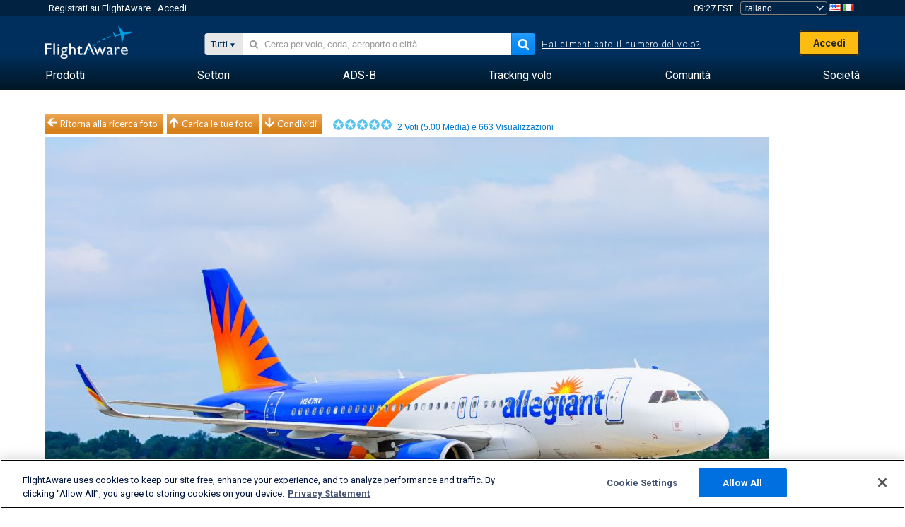

--- FILE ---
content_type: text/html;charset=utf-8
request_url: https://it.flightaware.com/photos/view/6330188-7d579b24a8b7b027219a59d897145a9ace6e8506/airport/KIAG/sort/votes/page/1
body_size: 23610
content:
<!DOCTYPE html>
<html dir="LTR" lang="it" class="responsive-full"  prefix="og: http://ogp.me/ns#">
 <!--
Looking at the source?  Great!
  FlightAware is looking for UI/UX, web, and backend developers, mathematicians and electrical engineers.

Get in touch with us:
https://www.flightaware.com/about/careers

-->
 <head>
	  
      <!-- 	Attenzione! Bisogna accettare le Condizioni d'uso di FlightAware su http://flightaware.com/about/termsofuse
 Per robot dati e agenti internet si faccia riferimento a http://flightaware.com/commercial/flightxml/
            Copyright 2026 FlightAware.  All Rights Reserved. -->
      <meta http-equiv="Content-Type" content="text/html; charset=utf-8" />
      <meta http-equiv="X-UA-Compatible" content="IE=edge" />
      <meta name="twitter:site" content="@FlightAware" />
      <meta name="facebook-domain-verification" content="ijk4kalzz9je9chk38y60825grrr8m" />
      <title>Foto di Allegiant Air A320 (N247NV) - FlightAware</title>
<!-- OneTrust Cookies Consent Notice start for flightaware.com -->
			<script type="text/javascript" src="https://cdn.cookielaw.org/consent/1e071528-f870-4d75-8811-974a2ff4e73b/OtAutoBlock.js" ></script>
			<script src="https://cdn.cookielaw.org/scripttemplates/otSDKStub.js"  type="text/javascript" charset="UTF-8" data-domain-script="1e071528-f870-4d75-8811-974a2ff4e73b" ></script>
			<script type="text/javascript">
			window.OneTrustStatus = {
				promise: null,
				resolver: () => {},
				readyCheck: function() {
					if (this.promise) {
						return this.promise;
					}

					if (window.OneTrust || window.Optanon) {
						return Promise.resolve(true);
					}

					this.promise = new Promise((resolve) => {
						this.resolver = resolve;
					});

					return this.promise;
				}
			};

			function OptanonWrapper() {
				// Resolve promise once OneTrust exists
				window.OneTrustStatus.resolver(true);
			}
			</script>
			<!-- OneTrust Cookies Consent Notice end for flightaware.com -->
<meta name="viewport" content="width=device-width, initial-scale=1, user-scalable=no">
  <link rel="icon" type="image/png" sizes="32x32" href="https://www.flightaware.com/images/favicon-32x32.png" />
  <link rel="icon" type="image/png" sizes="16x16" href="https://www.flightaware.com/images/favicon-16x16.png" />
  <link rel="shortcut icon" type="image/x-icon" href="https://www.flightaware.com/images/favicon.ico" />
  <link rel="apple-touch-icon" sizes="120x120" href="https://www.flightaware.com/images/apple-touch-icon-120x120.png" />
  <link rel="apple-touch-icon" sizes="180x180" href="https://www.flightaware.com/images/apple-touch-icon-180x180.png" />
  <link rel="apple-touch-icon" sizes="240x240" href="https://www.flightaware.com/images/apple-touch-icon-240x240.png" />


  <link rel="canonical" href="http://www.flightaware.com/photos/view/6330188-7d579b24a8b7b027219a59d897145a9ace6e8506" />  <link rel="alternate" href="https://ar.flightaware.com/photos/view/6330188-7d579b24a8b7b027219a59d897145a9ace6e8506/airport/KIAG/sort/votes/page/1" hreflang="ar-sa" />
  <link rel="alternate" href="https://de.flightaware.com/photos/view/6330188-7d579b24a8b7b027219a59d897145a9ace6e8506/airport/KIAG/sort/votes/page/1" hreflang="de-de" />
  <link rel="alternate" href="https://uk.flightaware.com/photos/view/6330188-7d579b24a8b7b027219a59d897145a9ace6e8506/airport/KIAG/sort/votes/page/1" hreflang="en-gb" />
  <link rel="alternate" href="https://flightaware.com/photos/view/6330188-7d579b24a8b7b027219a59d897145a9ace6e8506/airport/KIAG/sort/votes/page/1" hreflang="en-us" />
  <link rel="alternate" href="https://es.flightaware.com/photos/view/6330188-7d579b24a8b7b027219a59d897145a9ace6e8506/airport/KIAG/sort/votes/page/1" hreflang="es-es" />
  <link rel="alternate" href="https://fr.flightaware.com/photos/view/6330188-7d579b24a8b7b027219a59d897145a9ace6e8506/airport/KIAG/sort/votes/page/1" hreflang="fr-fr" />
  <link rel="alternate" href="https://he.flightaware.com/photos/view/6330188-7d579b24a8b7b027219a59d897145a9ace6e8506/airport/KIAG/sort/votes/page/1" hreflang="he-il" />
  <link rel="alternate" href="https://hi.flightaware.com/photos/view/6330188-7d579b24a8b7b027219a59d897145a9ace6e8506/airport/KIAG/sort/votes/page/1" hreflang="hi-in" />
  <link rel="alternate" href="https://it.flightaware.com/photos/view/6330188-7d579b24a8b7b027219a59d897145a9ace6e8506/airport/KIAG/sort/votes/page/1" hreflang="it-it" />
  <link rel="alternate" href="https://ja.flightaware.com/photos/view/6330188-7d579b24a8b7b027219a59d897145a9ace6e8506/airport/KIAG/sort/votes/page/1" hreflang="ja-jp" />
  <link rel="alternate" href="https://ko.flightaware.com/photos/view/6330188-7d579b24a8b7b027219a59d897145a9ace6e8506/airport/KIAG/sort/votes/page/1" hreflang="ko-kr" />
  <link rel="alternate" href="https://pt.flightaware.com/photos/view/6330188-7d579b24a8b7b027219a59d897145a9ace6e8506/airport/KIAG/sort/votes/page/1" hreflang="pt-br" />
  <link rel="alternate" href="https://ru.flightaware.com/photos/view/6330188-7d579b24a8b7b027219a59d897145a9ace6e8506/airport/KIAG/sort/votes/page/1" hreflang="ru-ru" />
  <link rel="alternate" href="https://tr.flightaware.com/photos/view/6330188-7d579b24a8b7b027219a59d897145a9ace6e8506/airport/KIAG/sort/votes/page/1" hreflang="tr-tr" />
  <link rel="alternate" href="https://zh.flightaware.com/photos/view/6330188-7d579b24a8b7b027219a59d897145a9ace6e8506/airport/KIAG/sort/votes/page/1" hreflang="zh-cn" />
  <link rel="alternate" href="https://zh-tw.flightaware.com/photos/view/6330188-7d579b24a8b7b027219a59d897145a9ace6e8506/airport/KIAG/sort/votes/page/1" hreflang="zh-tw" />
<!-- non scripts -->
  <link rel="stylesheet" type="text/css"  href="https://www.flightaware.com/include/e5c0ebb2bfa71-foundation/foundation.css" />
  <link rel="stylesheet" type="text/css"  href="https://www.flightaware.com/include/57a7c64138cb-flightaware.css" />
  <link rel="stylesheet" type="text/css"  href="https://www.flightaware.com/include/7b3a0de0162e-jquery.rating.css" />
  <link rel="stylesheet" type="text/css"  href="https://www.flightaware.com/include/2411296b1270-jquery.custom.css" />
  <link rel="stylesheet" type="text/css"  href="https://www.flightaware.com/include/6bfe2668da28-photos/photos.css" />
  
		<script>
			var url = new URL(window.location);
			// I know delete will always succeed, but it also can
			// break our query params by encoding in an unexpected
			// way. We limit the impact of this by only rewriting
			// if _login is actually present.
			if (url.searchParams.has("_login")) {
				url.searchParams.delete("_login");
			}
			window.history.replaceState({}, document.title, url.pathname + url.search);
		</script>
	
<!--[if lt IE 9]>
			<script>
			document.createElement('header');
			document.createElement('nav');
			document.createElement('section');
			document.createElement('article');
			document.createElement('aside');
			document.createElement('footer');
			document.createElement('hgroup');
			</script>
			<![endif]-->
<!-- scripts -->

<script type="text/javascript">user = {"username":"","TZ":":America/New_York","accounttype":"0","email":"","id":"","locale":"it_IT","lang":"it","name":" ","active":"","arincUser":false,"fboUser":false,"suaCustomer":false,"distance_units":"km","airportCode":"","altitudeDisplay":"meters","speedDisplay":"km","fuelBurnDisplay":"liters","flightpageLayout":"0","comma":".","decimal":",","adhocEnabled":false,"region":"north_america","adblock_page_load_threshold":3,"token":"097852878"};</script>


<script type="text/javascript">var FAIntegrationConfig = {"enabled":false,"idents":[]};</script>


<script type="text/javascript">var airportNamesUrl = 'https://www.flightaware.com/ajax/ignoreall/airport_names_yajl.rvt', airportValidateUrl = 'https://www.flightaware.com/ajax/validate_airport.rvt';</script>

  <script type="text/javascript" src="https://www.flightaware.com/include/0a961d605dff-flightaware.js"   ></script>
  <script type="text/javascript" src="https://www.flightaware.com/ajax/ignoreall/airlines_js.rvt?locale=it_IT&amp;country=US&amp;1"></script>
  <script type="text/javascript" src="https://www.flightaware.com/include/a3ea9a60f76b-jquery.MetaData.js"   ></script>
  <script type="text/javascript" src="https://www.flightaware.com/include/4e4654b53763-jquery.rating.js"   ></script>
  <script type="text/javascript" src="https://www.flightaware.com/include/15357e2e1747-jquery.custom.min.js"   ></script>
  <script type="text/javascript" src="https://www.flightaware.com/include/5093f4ba2fe3-jquery.jeditable.min.js"   ></script>
  <script type="text/javascript" src="https://www.flightaware.com/include/3a129b6593ca-view_photo.js"   ></script>

<script type="text/javascript">
			var isIE10 = false;
			/*@cc_on
			if (/^10/.test(@_jscript_version)) {
				isIE10 = true;
			}
			@*/
		</script>

<link rel='preconnect' href='https://a.pub.network/' crossorigin />
<link rel='preconnect' href='https://b.pub.network/' crossorigin />
<link rel='preconnect' href='https://c.pub.network/' crossorigin />
<link rel='preconnect' href='https://d.pub.network/' crossorigin />
<link rel='preconnect' href='https://c.amazon-adsystem.com' crossorigin />
<link rel='preconnect' href='https://s.amazon-adsystem.com' crossorigin />
<link rel='preconnect' href='https://secure.quantserve.com/' crossorigin />
<link rel='preconnect' href='https://rules.quantcount.com/' crossorigin />
<link rel='preconnect' href='https://pixel.quantserve.com/' crossorigin />
<link rel='preconnect' href='https://cmp.quantcast.com/' crossorigin />
<link rel='preconnect' href='https://btloader.com/' crossorigin />
<link rel='preconnect' href='https://api.btloader.com/' crossorigin />
<link rel='preconnect' href='https://confiant-integrations.global.ssl.fastly.net' crossorigin />

<script data-cfasync='false' type='text/javascript'>
  var freestar = freestar || {};
  freestar.queue = freestar.queue || [];
  freestar.config = freestar.config || {};
  freestar.config.enabled_slots = [];
  freestar.initCallback = function () { (freestar.config.enabled_slots.length === 0) ? freestar.initCallbackCalled = false : freestar.newAdSlots(freestar.config.enabled_slots) }
</script>
<script src='https://a.pub.network/flightaware-com/pubfig.min.js' data-cfasync='false' async></script>


<script type="text/javascript">
			var isIE11 = false;
			var userAgent = navigator.userAgent;
			var appName = navigator.appName;
			if (appName == "Microsoft Internet Explorer") {
				var re = new RegExp("MSIE ([0-9]{1,}[\\.0-9]{0,})");
				isIE11 = re.exec(userAgent) !== null
			} else if (appName == "Netscape") {
				var re  = new RegExp("Trident/.*rv:([0-9]{1,}[\\.0-9]{0,})");
				isIE11 = re.exec(userAgent) !== null
			}
		</script>

<!--[if lt IE 7 ]><script type="text/javascript">var isIE6 = true;</script><![endif]-->
		<!--[if IE 7 ]><script type="text/javascript">var isIE7 = true;</script><![endif]-->
		<!--[if IE 8 ]><script type="text/javascript">var isIE8 = true;</script><![endif]-->
		<!--[if IE 9 ]><script type="text/javascript">var isIE9 = true;</script><![endif]-->
<!-- done emit -->

  <meta name="og:description" content="FlightAware Foto aeronautiche: Airbus A320 (jet(N247NV) KIAG" />
  <meta name="description" content="FlightAware Foto aeronautiche: Airbus A320 (jet(N247NV) KIAG" />
  <meta name="twitter:site" content="@flightaware" />
  <meta name="twitter:card" content="summary" />
  <meta property="og:title" content="Foto di Allegiant Air A320 (N247NV) - FlightAware"/>
  <meta property="og:site_name" content="FlightAware"/>
  <meta property="og:url" content="http://www.flightaware.com/photos/view/6330188-7d579b24a8b7b027219a59d897145a9ace6e8506"/>
  <meta property="og:type" content="website"/>
  <meta property="og:image" content="https://photos.flightaware.com/photos/retriever/2150f06a84364b97418a4fc98b3ab5a9a60d65ff" />
</head>
<nav id="mobileNavBar" class="navBarMobile" role="navigation" aria-label="Main navigation">
	<i class="icon-close"></i>
	<a href="/"><img class="flightaware-logo" src="https://www.flightaware.com/images/nav/flightaware-logo-color.png"/></a>

<ul id="listMenuRootMobile" role="menubar">
			<li class="menu_item" role="menuitem" aria-haspopup="true">
				<a  class="menu-item-link">
			<span class="menu-item-title">Prodotti</span>
	</a>

		<div class="submenu-trigger">
			<i aria-hidden="true"></i>
		</div>

					<div class="submenu" aria-hidden="true">
								<div class="menu-group">
									<p class="menu-group-title">Prodotti di dati</p>
<ul role="menu">
		<li class="submenu_item" role="menuitem" aria-haspopup="true">
													<a href="/commercial/aeroapi/" class="menu-item-link">
			<div class="menu-item-icon"><img src="https://www.flightaware.com/images/nav/icon-aeroapi.png" /></div>
			<div class="menu-item-text">
				<span class="menu-item-title">AeroAPI</span>
				<span class="menu-item-description">Dati di volo API con status del volo e tracciamento volo su richiesta .</span>
			</div>
	</a>



		</li>
		<li class="submenu_item" role="menuitem" aria-haspopup="true">
													<a href="/commercial/firehose/" class="menu-item-link">
			<div class="menu-item-icon"><img src="https://www.flightaware.com/images/nav/icon-firehose.png" /></div>
			<div class="menu-item-text">
				<span class="menu-item-title">FlightAware Firehose</span>
				<span class="menu-item-description">Feed di dati di volo in streaming per integrazioni aziendali con dati di volo predittivi, storici e in tempo reale.</span>
			</div>
	</a>



		</li>
		<li class="submenu_item" role="menuitem" aria-haspopup="true">
													<a href="/commercial/foresight/" class="menu-item-link">
			<div class="menu-item-icon"><img src="https://www.flightaware.com/images/nav/icon-foresight.png" /></div>
			<div class="menu-item-text">
				<span class="menu-item-title">FlightAware Foresight</span>
				<span class="menu-item-description">Tecnologia predittiva per rafforzare la fiducia dei clienti nelle tue operazioni</span>
			</div>
	</a>



		</li>
		<li class="submenu_item" role="menuitem" aria-haspopup="true">
													<a href="/commercial/reports/rapid/" class="menu-item-link">
			<div class="menu-item-icon"><img src="https://www.flightaware.com/images/nav/icon-rapid-reports.png" /></div>
			<div class="menu-item-text">
				<span class="menu-item-title">Rapid Reports</span>
				<span class="menu-item-description">Acquisto rapido di rapporti storici consegnati via email.</span>
			</div>
	</a>



		</li>
		<li class="submenu_item" role="menuitem" aria-haspopup="true">
													<a href="/commercial/reports/custom/" class="menu-item-link">
			<div class="menu-item-icon"><img src="https://www.flightaware.com/images/nav/icon-custom-reports.png" /></div>
			<div class="menu-item-text">
				<span class="menu-item-title">Custom Reports</span>
				<span class="menu-item-description">Rapporti consultivi di dati di tracciamento voli personalizzati e dettagliati.</span>
			</div>
	</a>



		</li>
		<li class="submenu_item" role="menuitem" aria-haspopup="true">
													<a href="/commercial/integrated-maps/" class="menu-item-link">
			<div class="menu-item-icon"><img src="https://www.flightaware.com/images/nav/icon-integrated-mapping.png" /></div>
			<div class="menu-item-text">
				<span class="menu-item-title">Integrated Mapping Solutions</span>
				<span class="menu-item-description">Incorpora le mappe di FlightAware nelle tue applicazioni web e mobile</span>
			</div>
	</a>



		</li>
	</ul>								</div>
								<div class="menu-group">
									<p class="menu-group-title">Applicazioni</p>
<ul role="menu">
		<li class="submenu_item" role="menuitem" aria-haspopup="true">
													<a href="/commercial/aviator/" class="menu-item-link">
			<div class="menu-item-icon"><img src="https://www.flightaware.com/images/nav/icon-aviator.png" /></div>
			<div class="menu-item-text">
				<span class="menu-item-title">FlightAware Aviator</span>
				<span class="menu-item-description">Il più avanzato pacchetto di tracciamento voli per proprietari e operatori di piccoli aeromobili/aviazione generale (GA).</span>
			</div>
	</a>



		</li>
		<li class="submenu_item" role="menuitem" aria-haspopup="true">
													<a href="/commercial/premium/" class="menu-item-link">
			<div class="menu-item-icon"><img src="https://www.flightaware.com/images/nav/icon-premium-subscription.png" /></div>
			<div class="menu-item-text">
				<span class="menu-item-title">Premium Subscriptions</span>
				<span class="menu-item-description">Un'esperienza personalizzata per seguire i voli con allarmi illimitati e molto altro ancora.</span>
			</div>
	</a>



		</li>
		<li class="submenu_item" role="menuitem" aria-haspopup="true">
													<a href="/commercial/global/" class="menu-item-link">
			<div class="menu-item-icon"><img src="https://www.flightaware.com/images/nav/icon-flightaware-global.png" /></div>
			<div class="menu-item-text">
				<span class="menu-item-title">FlightAware Global</span>
				<span class="menu-item-description">La piattaforma di tracciamento voli con gli standard del settore per i proprietari e gli operatori dell'aviazione commerciale (BA).</span>
			</div>
	</a>



		</li>
		<li class="submenu_item" role="menuitem" aria-haspopup="true">
													<a href="/commercial/fbo-toolbox/" class="menu-item-link">
			<div class="menu-item-icon"><img src="https://www.flightaware.com/images/nav/icon-fbo-toolbox.png" /></div>
			<div class="menu-item-text">
				<span class="menu-item-title">FlightAware FBO Toolbox</span>
				<span class="menu-item-description">Tracciamento voli completo per potenziare le tue operazioni FBO e aumentare le vendite.</span>
			</div>
	</a>



		</li>
		<li class="submenu_item" role="menuitem" aria-haspopup="true">
													<a href="/commercial/tv/" class="menu-item-link">
			<div class="menu-item-icon"><img src="https://www.flightaware.com/images/nav/icon-flightaware-tv.png" /></div>
			<div class="menu-item-text">
				<span class="menu-item-title">FlightAware TV</span>
				<span class="menu-item-description">Mappe FlightAware TV a tutto schermo per operatori o FBO.</span>
			</div>
	</a>



		</li>
		<li class="submenu_item" role="menuitem" aria-haspopup="true">
													<a href="/commercial/globalbeacon/" class="menu-item-link">
			<div class="menu-item-icon"><img src="https://www.flightaware.com/images/nav/icon-globalbeacon.png" /></div>
			<div class="menu-item-text">
				<span class="menu-item-title">GlobalBeacon</span>
				<span class="menu-item-description">Tracciamento globale nel rispetto dei GADSS e allarmi per compagnie aeree e operatori.</span>
			</div>
	</a>



		</li>
	</ul>								</div>

					</div>
			</li>
			<li class="menu_item" role="menuitem" aria-haspopup="true">
				<a  class="menu-item-link">
			<span class="menu-item-title">Settori</span>
	</a>

		<div class="submenu-trigger">
			<i aria-hidden="true"></i>
		</div>

					<div class="submenu" aria-hidden="true">
<ul role="menu">
		<li class="submenu_item" role="menuitem" aria-haspopup="true">
											<a href="https://www.flightaware.com/industry/airports" class="menu-item-link">
			<span class="menu-item-title">Aeroporti</span>
	</a>



		</li>
		<li class="submenu_item" role="menuitem" aria-haspopup="true">
											<a href="https://www.flightaware.com/industry/airlines" class="menu-item-link">
			<span class="menu-item-title">Compagnie aeree</span>
	</a>



		</li>
		<li class="submenu_item" role="menuitem" aria-haspopup="true">
											<a href="https://www.flightaware.com/industry/business" class="menu-item-link">
			<span class="menu-item-title">Business</span>
	</a>



		</li>
		<li class="submenu_item" role="menuitem" aria-haspopup="true">
											<a href="https://www.flightaware.com/industry/government" class="menu-item-link">
			<span class="menu-item-title">Government</span>
	</a>



		</li>
		<li class="submenu_item" role="menuitem" aria-haspopup="true">
											<a href="https://www.flightaware.com/industry/manufacturer" class="menu-item-link">
			<span class="menu-item-title">Manufacturer</span>
	</a>



		</li>
		<li class="submenu_item" role="menuitem" aria-haspopup="true">
											<a href="https://www.flightaware.com/industry/travel" class="menu-item-link">
			<span class="menu-item-title">Travel</span>
	</a>



		</li>
	</ul>
					</div>
			</li>
			<li class="menu_item" role="menuitem" aria-haspopup="true">
				<a href="/adsb/" class="menu-item-link">
			<span class="menu-item-title">ADS-B</span>
	</a>

		<div class="submenu-trigger">
			<i aria-hidden="true"></i>
		</div>

					<div class="submenu" aria-hidden="true">
<ul role="menu">
		<li class="submenu_item" role="menuitem" aria-haspopup="true">
											<a href="/adsb/stats/" class="menu-item-link">
			<span class="menu-item-title">Statistiche</span>
	</a>



		</li>
		<li class="submenu_item" role="menuitem" aria-haspopup="true">
											<a href="https://go.flightaware.com/skyawareanywhere" class="menu-item-link">
			<span class="menu-item-title">SkyAware ovunque</span>
	</a>



		</li>
		<li class="submenu_item" role="menuitem" aria-haspopup="true">
											<a href="/adsb/coverage/" class="menu-item-link">
			<span class="menu-item-title">Mappa di copertura</span>
	</a>



		</li>
		<li class="submenu_item" role="menuitem" aria-haspopup="true">
											<a href="https://flightaware.store/" class="menu-item-link">
			<span class="menu-item-title">Store ADS-B</span>
	</a>



		</li>
		<li class="submenu_item" role="menuitem" aria-haspopup="true">
											<a href="/adsb/piaware/build/" class="menu-item-link">
			<span class="menu-item-title">Costruisci un Ricevitore ADS-B PiAware</span>
	</a>



		</li>
		<li class="submenu_item" role="menuitem" aria-haspopup="true">
											<a href="/adsb/flightfeeder/" class="menu-item-link">
			<span class="menu-item-title">FlightFeeder</span>
	</a>



		</li>
		<li class="submenu_item" role="menuitem" aria-haspopup="true">
											<a href="/adsb/faq/" class="menu-item-link">
			<span class="menu-item-title">FAQ</span>
	</a>



		</li>
	</ul>
					</div>
			</li>
			<li class="menu_item app_links_menu" role="menuitem" aria-haspopup="true">
				<a href="/live" class="menu-item-link">
			<span class="menu-item-title">Tracking volo</span>
	</a>

		<div class="submenu-trigger">
			<i aria-hidden="true"></i>
		</div>

					<div class="submenu" aria-hidden="true">
								<div class="menu-group">
									<p class="menu-group-title">Ritardi e cancellazioni</p>
<ul role="menu">
		<li class="submenu_item" role="menuitem" aria-haspopup="true">
													<a href="/live/cancelled/" class="menu-item-link">
			<span class="menu-item-title">Cancellazioni</span>
	</a>



		</li>
		<li class="submenu_item" role="menuitem" aria-haspopup="true">
													<a href="/live/airport/delays/" class="menu-item-link">
			<span class="menu-item-title">Ritardi Aeroportuali</span>
	</a>



		</li>
		<li class="submenu_item" role="menuitem" aria-haspopup="true">
													<a href="/miserymap/" class="menu-item-link">
			<span class="menu-item-title">MiseryMap</span>
	</a>



		</li>
	</ul>								</div>
								<div class="menu-group">
									<p class="menu-group-title">Ricerca voli</p>
<ul role="menu">
		<li class="submenu_item" role="menuitem" aria-haspopup="true">
													<a href="/live/findflight/" class="menu-item-link">
			<span class="menu-item-title">Trova volo</span>
	</a>



		</li>
		<li class="submenu_item" role="menuitem" aria-haspopup="true">
													<a href="/live/fleet/" class="menu-item-link">
			<span class="menu-item-title">Ricerca per operatore</span>
	</a>



		</li>
		<li class="submenu_item" role="menuitem" aria-haspopup="true">
													<a href="/resources/airport/browse/" class="menu-item-link">
			<span class="menu-item-title">Ricerca per aeroporto</span>
	</a>



		</li>
		<li class="submenu_item" role="menuitem" aria-haspopup="true">
													<a href="/live/aircrafttype/" class="menu-item-link">
			<span class="menu-item-title">Ricerca per tipo di aeromobile</span>
	</a>



		</li>
	</ul>								</div>
								<div class="menu-group">
									<p class="menu-group-title">Altro</p>
<ul role="menu">
		<li class="submenu_item" role="menuitem" aria-haspopup="true">
													<a href="/live/airport/random" class="menu-item-link">
			<span class="menu-item-title">a caso</span>
	</a>



		</li>
		<li class="submenu_item" role="menuitem" aria-haspopup="true">
													<a href="/live/flight/random" class="menu-item-link">
			<span class="menu-item-title">Volo a caso</span>
	</a>



		</li>
		<li class="submenu_item" role="menuitem" aria-haspopup="true">
													<a href="/statistics/ifr-route/" class="menu-item-link">
			<span class="menu-item-title">Analizzatore Rotte IFR</span>
	</a>



		</li>
	</ul>								</div>

					</div>
			</li>
			<li class="menu_item" role="menuitem" aria-haspopup="true">
				<a  class="menu-item-link">
			<span class="menu-item-title">Comunità</span>
	</a>

		<div class="submenu-trigger">
			<i aria-hidden="true"></i>
		</div>

					<div class="submenu" aria-hidden="true">
								<div class="menu-group">
									<p class="menu-group-title">Foto</p>
<ul role="menu">
		<li class="submenu_item" role="menuitem" aria-haspopup="true">
													<a href="/photos/" class="menu-item-link">
			<span class="menu-item-title">Foto popolari</span>
	</a>



		</li>
		<li class="submenu_item" role="menuitem" aria-haspopup="true">
													<a href="/photos/all/sort/date" class="menu-item-link">
			<span class="menu-item-title">Foto più recenti</span>
	</a>



		</li>
		<li class="submenu_item" role="menuitem" aria-haspopup="true">
													<a href="/photos/all/sort/votes" class="menu-item-link">
			<span class="menu-item-title">Migliori piazzamenti</span>
	</a>



		</li>
		<li class="submenu_item" role="menuitem" aria-haspopup="true">
													<a href="/photos/staffpicks" class="menu-item-link">
			<span class="menu-item-title">Lo staff consiglia</span>
	</a>



		</li>
		<li class="submenu_item" role="menuitem" aria-haspopup="true">
													<a href="/photos/recentcomments.rvt?page=1" class="menu-item-link">
			<span class="menu-item-title">Commenti recenti</span>
	</a>



		</li>
		<li class="submenu_item" role="menuitem" aria-haspopup="true">
													<a href="/photos/crowdsource" class="menu-item-link">
			<span class="menu-item-title">Tag comunità</span>
	</a>



		</li>
		<li class="submenu_item" role="menuitem" aria-haspopup="true">
													<a href="/photos/upload" class="menu-item-link">
			<span class="menu-item-title">Carica le tue foto</span>
	</a>



		</li>
	</ul>								</div>
								<div class="menu-group">
									<p class="menu-group-title">NOVITA'</p>
<ul role="menu">
		<li class="submenu_item" role="menuitem" aria-haspopup="true">
													<a href="/squawks/browse/general/recently/popular" class="menu-item-link">
			<span class="menu-item-title">Novità del momento</span>
	</a>



		</li>
		<li class="submenu_item" role="menuitem" aria-haspopup="true">
													<a href="/squawks/browse/general/24_hours/new" class="menu-item-link">
			<span class="menu-item-title">Ultimissime</span>
	</a>



		</li>
		<li class="submenu_item" role="menuitem" aria-haspopup="true">
													<a href="/squawks/" class="menu-item-link">
			<span class="menu-item-title">Info più lette</span>
	</a>



		</li>
	</ul>								</div>
								<div class="menu-group">
									<p class="menu-group-title">Forum</p>
<ul role="menu">
		<li class="submenu_item" role="menuitem" aria-haspopup="true">
													<a href="https://discussions.flightaware.com/" class="menu-item-link">
			<span class="menu-item-title">Tutte le discussioni</span>
	</a>



		</li>
	</ul>								</div>

					</div>
			</li>
			<li class="menu_item" role="menuitem" aria-haspopup="true">
				<a href="/about" class="menu-item-link">
			<span class="menu-item-title">Società</span>
	</a>

		<div class="submenu-trigger">
			<i aria-hidden="true"></i>
		</div>

					<div class="submenu" aria-hidden="true">
<ul role="menu">
		<li class="submenu_item" role="menuitem" aria-haspopup="true">
											<a href="/about/" class="menu-item-link">
			<span class="menu-item-title">Info</span>
	</a>



		</li>
		<li class="submenu_item" role="menuitem" aria-haspopup="true">
											<a href="/about/careers/" class="menu-item-link">
			<span class="menu-item-title">Opportunità di lavoro</span>
	</a>



		</li>
		<li class="submenu_item" role="menuitem" aria-haspopup="true">
											<a href="/about/datasources/" class="menu-item-link">
			<span class="menu-item-title">Fonti dati</span>
	</a>



		</li>
		<li class="submenu_item" role="menuitem" aria-haspopup="true">
											<a href="/about/history.rvt" class="menu-item-link">
			<span class="menu-item-title">Storico</span>
	</a>



		</li>
		<li class="submenu_item" role="menuitem" aria-haspopup="true">
											<a href="https://blog.flightaware.com" class="menu-item-link">
			<span class="menu-item-title">Blog</span>
	</a>



		</li>
		<li class="submenu_item" role="menuitem" aria-haspopup="true">
											<a href="https://flightaware.engineering/" class="menu-item-link">
			<span class="menu-item-title">Blog ingegneria</span>
	</a>



		</li>
		<li class="submenu_item" role="menuitem" aria-haspopup="true">
											<a href="/news/" class="menu-item-link">
			<span class="menu-item-title">Rassegna stampa</span>
	</a>



		</li>
		<li class="submenu_item" role="menuitem" aria-haspopup="true">
											<a href="https://go.flightaware.com/webinars" class="menu-item-link">
			<span class="menu-item-title">Webinar</span>
	</a>



		</li>
		<li class="submenu_item" role="menuitem" aria-haspopup="true">
											<a href="/commercial/advertising/" class="menu-item-link">
			<span class="menu-item-title">Pubblicizza con noi</span>
	</a>



		</li>
		<li class="submenu_item" role="menuitem" aria-haspopup="true">
											<a href="/about/faq/" class="menu-item-link">
			<span class="menu-item-title">FAQ</span>
	</a>



		</li>
		<li class="submenu_item" role="menuitem" aria-haspopup="true">
											<a href="/about/contact/" class="menu-item-link">
			<span class="menu-item-title">Contattaci</span>
	</a>



		</li>
	</ul>
					</div>
			</li>
</ul>

		<div class="user-account">
		<div id="signUpButtonMobile"><a href="/account/join/">Crea un account FlightAware</a></div>
		<a href="/account/login/">o accedi a un account esistente</a>
	</div>

	<div class="app-download">
		<div>Ottieni l'app di FlightAware per la migliore esperienza di tracciamento voli sul tuo dispositivo.</div>
		<div class="app-links">
			<a href="https://apps.apple.com/us/app/live-flight-tracker/id316793974" target="_blank">
				<img src="https://www.flightaware.com/images/app-store-badge.svg" alt="iOS App">
			</a>
			<a href="https://play.google.com/store/apps/details?id=com.flightaware.android.liveFlightTracker"
				target="_blank">
				<img src="https://www.flightaware.com/images/google-play-badge.png" alt="Google Play App">
			</a>
		</div>
	</div>
</nav><div id="mainBody"><header role="banner" id="topWrapper"><div class="topMenuBarWrapper accountHighlight"><nav class="topMenuBar"><div class="topMenuList"><div class="sp_menu_item"><a href="https://login.flightaware.com/signup"><i class="fa fa-plane"></i> Registrati su FlightAware</a></div><div class="sp_menu_item"><a href="https://login.flightaware.com/signin"><i class="fa fa-plane"></i> Accedi</a></div><div aria-label="Orologio" id="headerClock" class="sp_menu_item fadate-clock noHover"><span title="EST">09:27 EST</span>
</div><div class="sp_menu_item noHover " id="LocaleTopBoxItem"><div id="LocaleTopBox"><form  action="https://it.flightaware.com/account/locale_switch.rvt" method="get" style="display: inline;">
 <select name="locale"  aria-label="Selezionatore località" class="localePicker" onchange="this.form.submit();">
  <option value="ar_SA">العربية</option>
  <option value="cs_CZ">Čeština</option>
  <option value="de_DE">Deutsch</option>
  <option value="en_AU">English (Australia)</option>
  <option value="en_CA">English (Canada)</option>
  <option value="en_GB">English (UK)</option>
  <option value="en_US">English (USA)</option>
  <option value="es_ES">Español (España)</option>
  <option value="es_MX">Español</option>
  <option value="fi_FI">Suomi</option>
  <option value="fr_CA">Français (Canada)</option>
  <option value="fr_FR">Français (France)</option>
  <option value="he_IL">עִבְרִית</option>
  <option value="hi_IN">हिन्दी</option>
  <option value="hr_HR">Hrvatski</option>
  <option value="it_IT" selected="selected">Italiano</option>
  <option value="ja_JP">日本語</option>
  <option value="ko_KR">한국어</option>
  <option value="pl_PL">Polski</option>
  <option value="pt_BR">Português (Brasil)</option>
  <option value="pt_PT">Português (Portugal)</option>
  <option value="ru_RU">Русский</option>
  <option value="tr_TR">Türkçe</option>
  <option value="zh_CN">中文(简体)</option>
  <option value="zh_HK">中文(香港)</option>
  <option value="zh_TW">中文(台灣)</option>
 </select>
 <input type="hidden" name="csrf_token" value="097852878" />
</form>
<a href="https://it.flightaware.com/account/locale_switch.rvt?csrf_token=097852878&locale=en_US"><img height="11" width="16" src="https://www.flightaware.com/images/countries/US.png" alt="US Flag" title="Switch to US FlightAware" /></a>&nbsp;<a href="https://it.flightaware.com/account/locale_switch.rvt?csrf_token=097852878&locale=it_IT"><img height="11" width="16" src="https://www.flightaware.com/images/countries/IT.png" alt="IT Flag" title="Switch to IT FlightAware" /></a>&nbsp;</div></div></div></nav></div><div id="topContent"><div class="menuIcon"><i class="fa fa-bars"></i></div><div class="logoLeft float_left"><a href="/"><img src="https://www.flightaware.com/images/nav/flightaware-logo.png" alt="FlightAware" class="faLogo " /></a></div><div id="headerSearchForm" class="headerTrack"><div class="flightSearchForm"><div class="searchToggle text_align_right" > <div class="search_in"><span class="search_in_content">Tutti</span><select aria-label="Metodo di ricerca" class="trackSelect"><option value="omniSearch">Tutti</option><option value="routeSearch">Rotta</option><option value="airlineSearch">Volo di linea</option><option value="privateSearch">Volo privato (coda n°)</option><option value="airportSearch">Aeroporto</option></select></div></div><div id="omniSearch" data-fa-search-type="omniSearch" class="searchOption active"><div class="fa_omnisearch_container"><form id="omnisearch_form" method="get" action="//it.flightaware.com/ajax/ignoreall/omnisearch/disambiguation.rvt"><input type="hidden" name="searchterm" value=""><input type="hidden" name="token" value=""><input type="hidden" id="omni_headerSearchForm" data-version="50" data-server="www.flightaware.com" data-alias="it.flightaware.com"  data-startsearch="Inizia a cercare per ricevere suggerimenti"   data-ambiguous="Più risultati trovati per %1 ..."   data-searching="Ricerca in corso..."   data-recent="Ricerche recenti"   data-placeholder="&#xf002;&nbsp;&nbsp; Cerca per volo, coda, aeroporto o città"  tabindex="0"><div style="display:none;" class="omnisearch_loading"><i class="fa fa-spinner fa-pulse"></i></div></form></div></div><div data-fa-search-type="routeSearch" class="searchOption routeSearch hide text_align_left" ><form action="/live/findflight"><div class="trackInputContainer"><div class="trackInput"><input name="origin" class="trackRouteOrigin" type="text" placeholder="Origine" title="Origine" aria-label="Origine"  /></div></div><div tabindex="0" role="button" class="route_swap"> <div class="header_swap"><img alt="Swap" src="https://www.flightaware.com/images/home_main/flip_fields.svg" /></div></div><div class="trackInputContainer"><div class="trackInput"><input name="destination" class="trackRouteDestination" type="text" placeholder="Destinazione " title="Destinazione " aria-label="Destinazione " /></div></div><input type="submit" hidefocus="true" style="display: none;"></input></form></div><div data-fa-search-type="airlineSearch" class="searchOption multiple hide text_align_left" > <form class="airlineSearch" action="/live/form.rvt"><div class="trackInputContainer airlineName "><div class="trackInput"><input id="airline_name" name="q" class="trackAirlineName" type="text" title="Compagnia aerea" aria-label="Compagnia aerea (es. United)" placeholder="Compagnia aerea"/></div></div><div class="trackInputContainer flightNumber "><div class="trackInput"><input id="ident_suffix" name="ident_suffix" class="trackAirlineNumber" type="text" title="N° volo" aria-label="N° volo (es. 450)" placeholder="N° volo" /></div></div><input type="hidden" id="ident_prefix" name="ident_prefix"><input type="submit" hidefocus="true" style="display: none;"></input><span class="fa fa-times-circle-o" id="airlineSearchCancel"></span></form></div><form id="privateSearch" data-fa-search-type="privateSearch" class="searchOption hide text_align_left" action="/live/form.rvt"><div class="trackInput"><input name="ident" class="trackTail" value="" type="text" title="N° volo/matricola (es. N123AB)" aria-label="N° volo/matricola (es. N123AB)" placeholder="N° volo/matricola (es. N123AB)" /></div></form><form id="airportSearch" data-fa-search-type="airportSearch" class="searchOption multiple hide text_align_left" action="/live/form.rvt"><div class="trackInput"><input name="airport" id="airport" class="trackAirportCode" type="text" title="Codice aeroporto (es. KJFK)" aria-label="Codice aeroporto (es. KJFK)" value="" placeholder="Codice aeroporto (es. KJFK)" /></div><div class="trackInput"><input id="airport_name_or_city" name="airport_name_or_city" class="trackAirportCity" type="text" title="Città dell'aeroporto (es. New York)" aria-label="Città dell'aeroporto (es. New York)" placeholder="Città dell'aeroporto (es. New York)" /></div><input type="submit" hidefocus="true" style="display: none;"></input></form><div class="trackSubmit"><button type="submit" class="blue_button"><img src="https://www.flightaware.com/images/icons/searchIcon-white.svg" alt="Submit Search"/></button></div></div></div><div id="signUpButton"><a href="/account/join/">Accedi</a></div><nav class="navBar" role="navigation" aria-label="Main navigation">

<ul id="listMenuRoot" role="menubar">
			<li class="menu_item" role="menuitem" aria-haspopup="true">
				<a  class="menu-item-link">
			<span class="menu-item-title">Prodotti</span>
	</a>


					<div class="submenu" aria-hidden="true">
								<div class="menu-group">
									<p class="menu-group-title">Prodotti di dati</p>
<ul role="menu">
		<li class="submenu_item" role="menuitem" aria-haspopup="true">
													<a href="/commercial/aeroapi/" class="menu-item-link">
			<div class="menu-item-icon"><img src="https://www.flightaware.com/images/nav/icon-aeroapi.png" /></div>
			<div class="menu-item-text">
				<span class="menu-item-title">AeroAPI</span>
				<span class="menu-item-description">Dati di volo API con status del volo e tracciamento volo su richiesta .</span>
			</div>
	</a>



		</li>
		<li class="submenu_item" role="menuitem" aria-haspopup="true">
													<a href="/commercial/firehose/" class="menu-item-link">
			<div class="menu-item-icon"><img src="https://www.flightaware.com/images/nav/icon-firehose.png" /></div>
			<div class="menu-item-text">
				<span class="menu-item-title">FlightAware Firehose</span>
				<span class="menu-item-description">Feed di dati di volo in streaming per integrazioni aziendali con dati di volo predittivi, storici e in tempo reale.</span>
			</div>
	</a>



		</li>
		<li class="submenu_item" role="menuitem" aria-haspopup="true">
													<a href="/commercial/foresight/" class="menu-item-link">
			<div class="menu-item-icon"><img src="https://www.flightaware.com/images/nav/icon-foresight.png" /></div>
			<div class="menu-item-text">
				<span class="menu-item-title">FlightAware Foresight</span>
				<span class="menu-item-description">Tecnologia predittiva per rafforzare la fiducia dei clienti nelle tue operazioni</span>
			</div>
	</a>



		</li>
		<li class="submenu_item" role="menuitem" aria-haspopup="true">
													<a href="/commercial/reports/rapid/" class="menu-item-link">
			<div class="menu-item-icon"><img src="https://www.flightaware.com/images/nav/icon-rapid-reports.png" /></div>
			<div class="menu-item-text">
				<span class="menu-item-title">Rapid Reports</span>
				<span class="menu-item-description">Acquisto rapido di rapporti storici consegnati via email.</span>
			</div>
	</a>



		</li>
		<li class="submenu_item" role="menuitem" aria-haspopup="true">
													<a href="/commercial/reports/custom/" class="menu-item-link">
			<div class="menu-item-icon"><img src="https://www.flightaware.com/images/nav/icon-custom-reports.png" /></div>
			<div class="menu-item-text">
				<span class="menu-item-title">Custom Reports</span>
				<span class="menu-item-description">Rapporti consultivi di dati di tracciamento voli personalizzati e dettagliati.</span>
			</div>
	</a>



		</li>
		<li class="submenu_item" role="menuitem" aria-haspopup="true">
													<a href="/commercial/integrated-maps/" class="menu-item-link">
			<div class="menu-item-icon"><img src="https://www.flightaware.com/images/nav/icon-integrated-mapping.png" /></div>
			<div class="menu-item-text">
				<span class="menu-item-title">Integrated Mapping Solutions</span>
				<span class="menu-item-description">Incorpora le mappe di FlightAware nelle tue applicazioni web e mobile</span>
			</div>
	</a>



		</li>
	</ul>								</div>
								<div class="menu-group">
									<p class="menu-group-title">Applicazioni</p>
<ul role="menu">
		<li class="submenu_item" role="menuitem" aria-haspopup="true">
													<a href="/commercial/aviator/" class="menu-item-link">
			<div class="menu-item-icon"><img src="https://www.flightaware.com/images/nav/icon-aviator.png" /></div>
			<div class="menu-item-text">
				<span class="menu-item-title">FlightAware Aviator</span>
				<span class="menu-item-description">Il più avanzato pacchetto di tracciamento voli per proprietari e operatori di piccoli aeromobili/aviazione generale (GA).</span>
			</div>
	</a>



		</li>
		<li class="submenu_item" role="menuitem" aria-haspopup="true">
													<a href="/commercial/premium/" class="menu-item-link">
			<div class="menu-item-icon"><img src="https://www.flightaware.com/images/nav/icon-premium-subscription.png" /></div>
			<div class="menu-item-text">
				<span class="menu-item-title">Premium Subscriptions</span>
				<span class="menu-item-description">Un'esperienza personalizzata per seguire i voli con allarmi illimitati e molto altro ancora.</span>
			</div>
	</a>



		</li>
		<li class="submenu_item" role="menuitem" aria-haspopup="true">
													<a href="/commercial/global/" class="menu-item-link">
			<div class="menu-item-icon"><img src="https://www.flightaware.com/images/nav/icon-flightaware-global.png" /></div>
			<div class="menu-item-text">
				<span class="menu-item-title">FlightAware Global</span>
				<span class="menu-item-description">La piattaforma di tracciamento voli con gli standard del settore per i proprietari e gli operatori dell'aviazione commerciale (BA).</span>
			</div>
	</a>



		</li>
		<li class="submenu_item" role="menuitem" aria-haspopup="true">
													<a href="/commercial/fbo-toolbox/" class="menu-item-link">
			<div class="menu-item-icon"><img src="https://www.flightaware.com/images/nav/icon-fbo-toolbox.png" /></div>
			<div class="menu-item-text">
				<span class="menu-item-title">FlightAware FBO Toolbox</span>
				<span class="menu-item-description">Tracciamento voli completo per potenziare le tue operazioni FBO e aumentare le vendite.</span>
			</div>
	</a>



		</li>
		<li class="submenu_item" role="menuitem" aria-haspopup="true">
													<a href="/commercial/tv/" class="menu-item-link">
			<div class="menu-item-icon"><img src="https://www.flightaware.com/images/nav/icon-flightaware-tv.png" /></div>
			<div class="menu-item-text">
				<span class="menu-item-title">FlightAware TV</span>
				<span class="menu-item-description">Mappe FlightAware TV a tutto schermo per operatori o FBO.</span>
			</div>
	</a>



		</li>
		<li class="submenu_item" role="menuitem" aria-haspopup="true">
													<a href="/commercial/globalbeacon/" class="menu-item-link">
			<div class="menu-item-icon"><img src="https://www.flightaware.com/images/nav/icon-globalbeacon.png" /></div>
			<div class="menu-item-text">
				<span class="menu-item-title">GlobalBeacon</span>
				<span class="menu-item-description">Tracciamento globale nel rispetto dei GADSS e allarmi per compagnie aeree e operatori.</span>
			</div>
	</a>



		</li>
	</ul>								</div>

					</div>
			</li>
			<li class="menu_item" role="menuitem" aria-haspopup="true">
				<a  class="menu-item-link">
			<span class="menu-item-title">Settori</span>
	</a>


					<div class="submenu" aria-hidden="true">
<ul role="menu">
		<li class="submenu_item" role="menuitem" aria-haspopup="true">
											<a href="https://www.flightaware.com/industry/airports" class="menu-item-link">
			<span class="menu-item-title">Aeroporti</span>
	</a>



		</li>
		<li class="submenu_item" role="menuitem" aria-haspopup="true">
											<a href="https://www.flightaware.com/industry/airlines" class="menu-item-link">
			<span class="menu-item-title">Compagnie aeree</span>
	</a>



		</li>
		<li class="submenu_item" role="menuitem" aria-haspopup="true">
											<a href="https://www.flightaware.com/industry/business" class="menu-item-link">
			<span class="menu-item-title">Business</span>
	</a>



		</li>
		<li class="submenu_item" role="menuitem" aria-haspopup="true">
											<a href="https://www.flightaware.com/industry/government" class="menu-item-link">
			<span class="menu-item-title">Government</span>
	</a>



		</li>
		<li class="submenu_item" role="menuitem" aria-haspopup="true">
											<a href="https://www.flightaware.com/industry/manufacturer" class="menu-item-link">
			<span class="menu-item-title">Manufacturer</span>
	</a>



		</li>
		<li class="submenu_item" role="menuitem" aria-haspopup="true">
											<a href="https://www.flightaware.com/industry/travel" class="menu-item-link">
			<span class="menu-item-title">Travel</span>
	</a>



		</li>
	</ul>
					</div>
			</li>
			<li class="menu_item" role="menuitem" aria-haspopup="true">
				<a href="/adsb/" class="menu-item-link">
			<span class="menu-item-title">ADS-B</span>
	</a>


					<div class="submenu" aria-hidden="true">
<ul role="menu">
		<li class="submenu_item" role="menuitem" aria-haspopup="true">
											<a href="/adsb/stats/" class="menu-item-link">
			<span class="menu-item-title">Statistiche</span>
	</a>



		</li>
		<li class="submenu_item" role="menuitem" aria-haspopup="true">
											<a href="https://go.flightaware.com/skyawareanywhere" class="menu-item-link">
			<span class="menu-item-title">SkyAware ovunque</span>
	</a>



		</li>
		<li class="submenu_item" role="menuitem" aria-haspopup="true">
											<a href="/adsb/coverage/" class="menu-item-link">
			<span class="menu-item-title">Mappa di copertura</span>
	</a>



		</li>
		<li class="submenu_item" role="menuitem" aria-haspopup="true">
											<a href="https://flightaware.store/" class="menu-item-link">
			<span class="menu-item-title">Store ADS-B</span>
	</a>



		</li>
		<li class="submenu_item" role="menuitem" aria-haspopup="true">
											<a href="/adsb/piaware/build/" class="menu-item-link">
			<span class="menu-item-title">Costruisci un Ricevitore ADS-B PiAware</span>
	</a>



		</li>
		<li class="submenu_item" role="menuitem" aria-haspopup="true">
											<a href="/adsb/flightfeeder/" class="menu-item-link">
			<span class="menu-item-title">FlightFeeder</span>
	</a>



		</li>
		<li class="submenu_item" role="menuitem" aria-haspopup="true">
											<a href="/adsb/faq/" class="menu-item-link">
			<span class="menu-item-title">FAQ</span>
	</a>



		</li>
	</ul>
					</div>
			</li>
			<li class="menu_item app_links_menu" role="menuitem" aria-haspopup="true">
				<a href="/live" class="menu-item-link">
			<span class="menu-item-title">Tracking volo</span>
	</a>


					<div class="submenu" aria-hidden="true">
								<div class="menu-group">
									<p class="menu-group-title">Ritardi e cancellazioni</p>
<ul role="menu">
		<li class="submenu_item" role="menuitem" aria-haspopup="true">
													<a href="/live/cancelled/" class="menu-item-link">
			<span class="menu-item-title">Cancellazioni</span>
	</a>



		</li>
		<li class="submenu_item" role="menuitem" aria-haspopup="true">
													<a href="/live/airport/delays/" class="menu-item-link">
			<span class="menu-item-title">Ritardi Aeroportuali</span>
	</a>



		</li>
		<li class="submenu_item" role="menuitem" aria-haspopup="true">
													<a href="/miserymap/" class="menu-item-link">
			<span class="menu-item-title">MiseryMap</span>
	</a>



		</li>
	</ul>								</div>
								<div class="menu-group">
									<p class="menu-group-title">Ricerca voli</p>
<ul role="menu">
		<li class="submenu_item" role="menuitem" aria-haspopup="true">
													<a href="/live/findflight/" class="menu-item-link">
			<span class="menu-item-title">Trova volo</span>
	</a>



		</li>
		<li class="submenu_item" role="menuitem" aria-haspopup="true">
													<a href="/live/fleet/" class="menu-item-link">
			<span class="menu-item-title">Ricerca per operatore</span>
	</a>



		</li>
		<li class="submenu_item" role="menuitem" aria-haspopup="true">
													<a href="/resources/airport/browse/" class="menu-item-link">
			<span class="menu-item-title">Ricerca per aeroporto</span>
	</a>



		</li>
		<li class="submenu_item" role="menuitem" aria-haspopup="true">
													<a href="/live/aircrafttype/" class="menu-item-link">
			<span class="menu-item-title">Ricerca per tipo di aeromobile</span>
	</a>



		</li>
	</ul>								</div>
								<div class="menu-group">
									<p class="menu-group-title">Altro</p>
<ul role="menu">
		<li class="submenu_item" role="menuitem" aria-haspopup="true">
													<a href="/live/airport/random" class="menu-item-link">
			<span class="menu-item-title">a caso</span>
	</a>



		</li>
		<li class="submenu_item" role="menuitem" aria-haspopup="true">
													<a href="/live/flight/random" class="menu-item-link">
			<span class="menu-item-title">Volo a caso</span>
	</a>



		</li>
		<li class="submenu_item" role="menuitem" aria-haspopup="true">
													<a href="/statistics/ifr-route/" class="menu-item-link">
			<span class="menu-item-title">Analizzatore Rotte IFR</span>
	</a>



		</li>
	</ul>								</div>

							<div class="app-links">
		<div class="download-message">Scarica oggi l'<a href="/mobile/">app FlightAware</a>.</div>
		<div class="download-links">
			<div>
				<a href="https://apps.apple.com/us/app/live-flight-tracker/id316793974" target="_blank">
					<img src="https://www.flightaware.com/images/app-store-badge.svg" alt="linkedin">
				</a>
			</div>
			<div>
				<a href="https://play.google.com/store/apps/details?id=com.flightaware.android.liveFlightTracker"
				target="_blank">
					<img src="https://www.flightaware.com/images/google-play-badge.png" alt="linkedin">
				</a>
			</div>
		</div>						
</div>
					</div>
			</li>
			<li class="menu_item" role="menuitem" aria-haspopup="true">
				<a  class="menu-item-link">
			<span class="menu-item-title">Comunità</span>
	</a>


					<div class="submenu" aria-hidden="true">
								<div class="menu-group">
									<p class="menu-group-title">Foto</p>
<ul role="menu">
		<li class="submenu_item" role="menuitem" aria-haspopup="true">
													<a href="/photos/" class="menu-item-link">
			<span class="menu-item-title">Foto popolari</span>
	</a>



		</li>
		<li class="submenu_item" role="menuitem" aria-haspopup="true">
													<a href="/photos/all/sort/date" class="menu-item-link">
			<span class="menu-item-title">Foto più recenti</span>
	</a>



		</li>
		<li class="submenu_item" role="menuitem" aria-haspopup="true">
													<a href="/photos/all/sort/votes" class="menu-item-link">
			<span class="menu-item-title">Migliori piazzamenti</span>
	</a>



		</li>
		<li class="submenu_item" role="menuitem" aria-haspopup="true">
													<a href="/photos/staffpicks" class="menu-item-link">
			<span class="menu-item-title">Lo staff consiglia</span>
	</a>



		</li>
		<li class="submenu_item" role="menuitem" aria-haspopup="true">
													<a href="/photos/recentcomments.rvt?page=1" class="menu-item-link">
			<span class="menu-item-title">Commenti recenti</span>
	</a>



		</li>
		<li class="submenu_item" role="menuitem" aria-haspopup="true">
													<a href="/photos/crowdsource" class="menu-item-link">
			<span class="menu-item-title">Tag comunità</span>
	</a>



		</li>
		<li class="submenu_item" role="menuitem" aria-haspopup="true">
													<a href="/photos/upload" class="menu-item-link">
			<span class="menu-item-title">Carica le tue foto</span>
	</a>



		</li>
	</ul>								</div>
								<div class="menu-group">
									<p class="menu-group-title">NOVITA'</p>
<ul role="menu">
		<li class="submenu_item" role="menuitem" aria-haspopup="true">
													<a href="/squawks/browse/general/recently/popular" class="menu-item-link">
			<span class="menu-item-title">Novità del momento</span>
	</a>



		</li>
		<li class="submenu_item" role="menuitem" aria-haspopup="true">
													<a href="/squawks/browse/general/24_hours/new" class="menu-item-link">
			<span class="menu-item-title">Ultimissime</span>
	</a>



		</li>
		<li class="submenu_item" role="menuitem" aria-haspopup="true">
													<a href="/squawks/" class="menu-item-link">
			<span class="menu-item-title">Info più lette</span>
	</a>



		</li>
	</ul>								</div>
								<div class="menu-group">
									<p class="menu-group-title">Forum</p>
<ul role="menu">
		<li class="submenu_item" role="menuitem" aria-haspopup="true">
													<a href="https://discussions.flightaware.com/" class="menu-item-link">
			<span class="menu-item-title">Tutte le discussioni</span>
	</a>



		</li>
	</ul>								</div>

					</div>
			</li>
			<li class="menu_item" role="menuitem" aria-haspopup="true">
				<a href="/about" class="menu-item-link">
			<span class="menu-item-title">Società</span>
	</a>


					<div class="submenu" aria-hidden="true">
<ul role="menu">
		<li class="submenu_item" role="menuitem" aria-haspopup="true">
											<a href="/about/" class="menu-item-link">
			<span class="menu-item-title">Info</span>
	</a>



		</li>
		<li class="submenu_item" role="menuitem" aria-haspopup="true">
											<a href="/about/careers/" class="menu-item-link">
			<span class="menu-item-title">Opportunità di lavoro</span>
	</a>



		</li>
		<li class="submenu_item" role="menuitem" aria-haspopup="true">
											<a href="/about/datasources/" class="menu-item-link">
			<span class="menu-item-title">Fonti dati</span>
	</a>



		</li>
		<li class="submenu_item" role="menuitem" aria-haspopup="true">
											<a href="/about/history.rvt" class="menu-item-link">
			<span class="menu-item-title">Storico</span>
	</a>



		</li>
		<li class="submenu_item" role="menuitem" aria-haspopup="true">
											<a href="https://blog.flightaware.com" class="menu-item-link">
			<span class="menu-item-title">Blog</span>
	</a>



		</li>
		<li class="submenu_item" role="menuitem" aria-haspopup="true">
											<a href="https://flightaware.engineering/" class="menu-item-link">
			<span class="menu-item-title">Blog ingegneria</span>
	</a>



		</li>
		<li class="submenu_item" role="menuitem" aria-haspopup="true">
											<a href="/news/" class="menu-item-link">
			<span class="menu-item-title">Rassegna stampa</span>
	</a>



		</li>
		<li class="submenu_item" role="menuitem" aria-haspopup="true">
											<a href="https://go.flightaware.com/webinars" class="menu-item-link">
			<span class="menu-item-title">Webinar</span>
	</a>



		</li>
		<li class="submenu_item" role="menuitem" aria-haspopup="true">
											<a href="/commercial/advertising/" class="menu-item-link">
			<span class="menu-item-title">Pubblicizza con noi</span>
	</a>



		</li>
		<li class="submenu_item" role="menuitem" aria-haspopup="true">
											<a href="/about/faq/" class="menu-item-link">
			<span class="menu-item-title">FAQ</span>
	</a>



		</li>
		<li class="submenu_item" role="menuitem" aria-haspopup="true">
											<a href="/about/contact/" class="menu-item-link">
			<span class="menu-item-title">Contattaci</span>
	</a>



		</li>
	</ul>
					</div>
			</li>
</ul>

</nav></header><div class="pageContainer">


        <div title="Back to Browsing" class="faActionButton pointer faActionButtonLighter" style="float: left;">
                <a href="/photos/airport/KIAG/sort/votes/page/1" id="backarrow">Ritorna alla ricerca foto</a>
        </div>
	

		<div title="Upload Photos" class="faActionButton pointer faActionButtonLighter">
				<a href="/photos/upload" id="uparrow"> Carica le tue foto</a>
		</div>

        <div title="Share This" class="faActionButton pointer faActionButtonLighter" id="shareThisButton" style="float: left;">
                <a id="downarrow"> Condividi</a>
        </div>


<script type="text/javascript" charset="utf-8">
  $(document).ready(function(){

    $('.photo_vote').click(function () {
      $('#vote_message').html('Thanks!');
      var scriptUrl = '/ajax/photo_vote.rvt';
      var split = $(this).prop('id').split('_');
      var dataStr = 'upload_id=' + split[1] + '&vote=' + split[0] + '&tk=097852878';
      $.ajax({
        type: "GET",
        url: scriptUrl,
        data: dataStr,
        cache: false,
        success: function(msg) {
          if (msg == 'login') {
            location.href = '/account/login.rvt';
          }
          if (msg == 'activate') {
            $('#vote_message').html('<br/><a style="color: #ed8000;" href="/account/act">È necessaria la verifica dell\'indirizzo email per poter usare questa opzione. Nessun problema, è facile.</a>');
          } else {
            //update the "stars" if necessary with the new average.
            var msgSplit = msg.split('_');
            for (i=1;i<6;i++) {
              var myClasses = $('#'+i+'_'+split[1]).attr("class");
              //if (myClasses) {
              myClasses = myClasses.replace("fauxLink", "");
              myClasses = myClasses.replace("photo_vote", "");
              $('#'+i+'_'+split[1]).removeClass($.trim(myClasses));
              //}
              if (split[0] >= i) {
                // star index should be "on"
                $('#'+i+'_'+split[1]).attr('src','https://www.flightaware.com/images/stars/yellow_circle15_whole.gif');
                //also get the yellow stars to stay, but they can vote again
                $('#'+i+'_'+split[1]).addClass('yellow_circle15_whole');
              } else {
                $('#'+i+'_'+split[1]).attr('src','https://www.flightaware.com/images/stars/blue_circle15_empty.gif');
                $('#'+i+'_'+split[1]).addClass('blue_circle15_empty');
              }
            }
            // show confirmation upon success:
            // this will break if we return a different string for new vote, or if we return "Thanks!" for another option as well.
            // must match what is returned by vote.tcl
            if ( msgSplit[0] == 'Thanks!' ) {
              $('#vote_number').html(msgSplit[2]);
              $('#vote_average').html(msgSplit[3]);
            }
          }
        }
      });
    });

    $('img.photo_vote').mouseover(function () {
      //make this star and all the previous stars hot (yellow)
      var split = $(this).prop('id').split('_');
      for (i=1;i<6;i++) {
        if (i<=split[0]) {
          $('#'+i+'_'+split[1]).attr('src','https://www.flightaware.com/images/stars/yellow_circle15_whole.gif');
        } else {
          $('#'+i+'_'+split[1]).attr('src','https://www.flightaware.com/images/stars/blue_circle15_empty.gif');
        }
      }
    });

    $('img.photo_vote').mouseout(function () {
      //return star to what it had been using the img class, I guess:
      var split = $(this).prop('id').split('_');
      for (i=1;i<=6;i++) {
        var myClasses = $('#'+i+'_'+split[1]).attr("class");
        if (myClasses) {
          myClasses = myClasses.replace("fauxLink", "");
          myClasses = myClasses.replace("photo_vote", "");
          myClasses = $.trim(myClasses);
          $('#'+i+'_'+split[1]).attr('src','/images/stars/'+myClasses+'.gif');
        }
      }
    });

   $('span.adminAction').click(function () {
        var split = $(this).prop('id').split(':');
        var dataString = 'id=' + split[0] + '&action=' + split[1];
		if (split.length > 2) {
            dataString += '&reason=' + split[2];
        }
		dataString += '&tk=097852878';

        $.ajax({
        type: "POST",
        url: "/ajax/admin_photo_action.rvt",
        data: dataString,
        success: function(msg) {
            $('span.'+split[1]).html(msg);
		if (split[1] == 'zero_view_counts') {
			$('#view_number').html('0');
		}
		//if (split[1] == 'halve_view_counts') {
		//}
            return false;
        }
      });
   });

  $('#reportPhoto').submit(function() {

        // if the user has selected "other" or "stolen" (copyright infringement) then require comments
	var radioVal = $("input[name='abuseTypes']:checked").val();
	if (radioVal == undefined) {
	        $('#selectAbuseMessage').show();
                return false;
	} else if ($('#comments').val() == "" && (radioVal == 'stolen' || radioVal == 'other')) {
		if (radioVal == 'stolen') {
			alert('Please provide proof of copyright infringement in the Comments field.');
		} else {
			alert('Please provide details in the Comments field.');
		}
		$('#comments').focus();
                return false;
	}

        var dataStr = $(this).serialize();
        $.ajax({
             type: "POST",
             url: "/ajax/photo_report.rvt",
             data: dataStr,
             success: function(msg) {
		$('#reportPhotoFormMessage').html('Thank you!');
	        $('#reportPhotoForm').hide();
             }
       });

       return false;
  });

    // if currentPhotoThumb offset is > x, then we are going to need to adjust the scroll to see it.
    var centerPosition = (5 * 3) + (2 * 80) - 7;
    var currentThumbOffset = 0;
    if ($("#currentPhotoThumb").length) {
	currentThumbOffset = $("#currentPhotoThumb").offset().top;
    }
    if ($("#thumbScroller").length) {
        var relativeThumbPosition = currentThumbOffset - $("#thumbScroller").offset().top;
    }
    if ($("#thumbScroller").length >= 1 && relativeThumbPosition > centerPosition) {
       var moveIt = relativeThumbPosition - centerPosition;
      $("#thumbScroller").scrollTop(moveIt);
    }

 });


function addAviationQuality(radio,upload_id)
{
    var dataString = 'upload_id=' + upload_id + '&aviation_quality='+radio.value + '&tk=097852878';
    $.ajax({
        type: "POST",
        url: "/ajax/aviation_quality_add.rvt",
        data: dataString,
        success: function(msg) {
            //alert( dataString + ' ' + msg );
            $('#aviationQualityUpdateMessage').html(jQuery.trim(msg));
            return false;
        }
    });
}

</script>


<div id="photoRatingArea">
<span class="starsWrapper"><a href="https://login.flightaware.com/signin"><img class="blue_circle15_whole" id="1_6330188-7d579b24a8b7b027219a59d897145a9ace6e8506" src="https://www.flightaware.com/images/stars/blue_circle15_whole.gif" width="15" height="15" title="Poor"><img class="blue_circle15_whole" id="2_6330188-7d579b24a8b7b027219a59d897145a9ace6e8506" src="https://www.flightaware.com/images/stars/blue_circle15_whole.gif" width="15" height="15" title="Below Average"><img class="blue_circle15_whole" id="3_6330188-7d579b24a8b7b027219a59d897145a9ace6e8506" src="https://www.flightaware.com/images/stars/blue_circle15_whole.gif" width="15" height="15" title="Average"><img class="blue_circle15_whole" id="4_6330188-7d579b24a8b7b027219a59d897145a9ace6e8506" src="https://www.flightaware.com/images/stars/blue_circle15_whole.gif" width="15" height="15" title="Good"><img class="blue_circle15_whole" id="5_6330188-7d579b24a8b7b027219a59d897145a9ace6e8506" src="https://www.flightaware.com/images/stars/blue_circle15_whole.gif" width="15" height="15" title="Excellent"></a></span>&nbsp;
<span class="distinctNumerals"> <span id="vote_number">2</span> Voti
(<span id="vote_average">5.00</span> Media)
				e
				<span id="view_number">663</span> Visualizzazioni &nbsp;
				<span id="vote_message" class="ajaxMessage"></span></span>
</div><br>
<table cellspacing="0" cellpadding="0" border="0"><tr>
<td style="vertical-align: top;"><img id="photo_main" border="0" alt='Airbus A320 (N247NV)' src="https://photos.flightaware.com/photos/retriever/8be72a289235a760fb4464bdad3f2b022cd92050" width="640" height="390"></td>
						<td style="vertical-align: top;" id="photoDetailThumbsCol">
<div id="thumbScroller" style="height: 420px; overflow: hidden; position: relative;">

</div>
</td></tr></table>
<div style="margin-bottom: 10px; width: 100%;">
<span id="photo_size_selectors">
<a data-size='fullsize' data-width='5859' data-height='3574' data-imgsrc='https://photos.flightaware.com/photos/retriever/a88622ab06b5bd97e6b8e244e0f46426bec33635' href="/photos/view/photo/6330188-7d579b24a8b7b027219a59d897145a9ace6e8506/airport/KIAG/sort/votes/page/1/size/fullsize"><img src="https://www.flightaware.com/images/icons/csMagGlass.png" alt="/images/icons/csMagGlass.png" style="width: 15px; height: 15px;" border="0" /></a>
 <a data-size='vga' data-width='640' data-height='390' data-imgsrc='https://photos.flightaware.com/photos/retriever/8be72a289235a760fb4464bdad3f2b022cd92050' class='disabledGray' href="/photos/view/photo/6330188-7d579b24a8b7b027219a59d897145a9ace6e8506/airport/KIAG/sort/votes/page/1/size/vga">Media</a>
/ <a data-size='xga' data-width='1024' data-height='625' data-imgsrc='https://photos.flightaware.com/photos/retriever/2150f06a84364b97418a4fc98b3ab5a9a60d65ff'  href="/photos/view/photo/6330188-7d579b24a8b7b027219a59d897145a9ace6e8506/airport/KIAG/sort/votes/page/1/size/xga">grande</a>
/ <a data-size='fullsize' data-width='5859' data-height='3574' data-imgsrc='https://photos.flightaware.com/photos/retriever/a88622ab06b5bd97e6b8e244e0f46426bec33635'  href="/photos/view/photo/6330188-7d579b24a8b7b027219a59d897145a9ace6e8506/airport/KIAG/sort/votes/page/1/size/fullsize">piena</a>
</span>

<script type="text/javascript">
                    $('#photo_size_selectors').find('a').click(function () {
                            $('#photo_main').prop('src', $(this).attr('data-imgsrc'))
                                    .prop('width', $(this).attr('data-width'))
                                    .prop('height', $(this).attr('data-height'));

                            var clicksize = $(this).prop('data-size');
                            $('#photo_size_selectors').find('a').each(function(index,elem) {
                                    $(elem).toggleClass('disabledGray', $(elem).prop('data-size') == clicksize);
                            });
                            return false;
                    });
            </script>


<script type="text/javascript">
		$(document).ready(function () {
			var xga = $('#photo_size_selectors').find("[data-size='xga']");
			var full = $('#photo_size_selectors').find("[data-size='fullsize']").last();
			var done = false;

			[full, xga].forEach(function (size) {
				if (!done && size && $(window).width() - 150 > size.attr('data-width')) {
					size.trigger('click');
					done = true;
				}
			});
		});
		</script>

<button id="navBack" class="blue button">Back</button>
<button id="navForward" class="blue button">Forward</button>

<script type="text/javascript">
		var supportsLocalStorage = FA.Lib.Common.hasLocalStorage;
		var showBack = false;
		var showForward = false;

		if (supportsLocalStorage) {
			if (localStorage['photoSearchResults']) {
				var cache = JSON.parse(localStorage['photoSearchResults']);
				var cachedNavback = cache['navback'];

				// As a simplification, we ignore the page numbers in the navback string.
				// Handling it correctly would be nontrivial because of the possibility of page ranges
				// being generated by infinite scrolling. The worst case scenario is a few
				// extra scans of the cache will be performed, which should be negligible in practice.

				var idx1 = cachedNavback.indexOf('page');
				var idx2 = '/airport/KIAG/sort/votes/page/1'.indexOf('page');

				if (idx1 != -1) {
					cachedNavback = cachedNavback.slice(0, idx1);
				}

				var currNavback = '/airport/KIAG/sort/votes/page/1';
				if (idx2 != -1) {
					currNavback = currNavback.slice(0, idx2);
				}

				if (cachedNavback == currNavback) {
					var uidList = cache['uploadIDs'];
					var idx = uidList.indexOf('6330188-7d579b24a8b7b027219a59d897145a9ace6e8506');

					if (idx != -1) {
						if (idx > 0) {
							showBack = true;

							$('#navBack').click(function () {
								var prevID = uidList[idx - 1];
								location.href = '/photos/view/' + prevID + '/airport/KIAG/sort/votes/page/1';
							});
						}

						if (idx < uidList.length - 1) {
							showForward = true;

							var callback = function () {
								var nextID = uidList[idx + 1];
								location.href = '/photos/view/' + nextID + '/airport/KIAG/sort/votes/page/1';
							};

							$('#navForward').click(callback);
							$('#photo_main').click(callback)
											 .css('cursor', 'pointer');
						}
					}
				}
			}
		}

		if (!showBack) {
			$('#navBack').css('display', 'none');
		}

		if (!showForward) {
			$('#navForward').css('display', 'none');
		}
	</script>

<div style="float: right;"><a class="share-button facebook-button" href="https://facebook.com/sharer.php?u=http://www.flightaware.com/photos/view/6330188-7d579b24a8b7b027219a59d897145a9ace6e8506/airport/KIAG/sort/votes/page/1" target="_blank" rel="noopener noreferrer"><i class="fa fa-facebook-official"></i> <span class="share-text">Like</span></a></div>
<div style="float: right; margin: 0px 40px;"><div class="pinterest-button"><a href="http://pinterest.com/pin/create/button/?url=http://www.flightaware.com/photos/view/6330188-7d579b24a8b7b027219a59d897145a9ace6e8506&amp;media=https://photos.flightaware.com/photos/retriever/8be72a289235a760fb4464bdad3f2b022cd92050&amp;description=Allegiant Air A320 (N247NV)" class="pin-it-button" count-layout="horizontal"><img src="//assets.pinterest.com/images/pidgets/pin_it_button.png" /></a></div><script type="text/javascript">
				   (function(d) {
				   	var f = d.getElementsByTagName('SCRIPT')[0], p = d.createElement('SCRIPT');
					p.type = 'text/javascript';
					p.async = true;
					p.src = '//assets.pinterest.com/js/pinit.js';
					f.parentNode.insertBefore(p, f);
				  }(document));
				  </script></div>
<div class="ad-box" style="clear: both; margin: 5px 0 5px 5px; text-align: center;">
			
    <!-- Tag ID: flightaware_photos -->
    <div align='center' data-freestar-ad='' id='flightaware_photos'>
        <script data-cfasync='false' type='text/javascript'>
            freestar.queue.push(function() {
            freestar.newAdSlots([{
                placementName: 'flightaware_photos',
                slotId: 'flightaware_photos'
            }], 'flightaware_photos')});
            freestar.queue.push(function() {googletag.pubads().setTargeting('aeroapi_user', '0').setTargeting('aircraft_type', '').setTargeting('aviator_user', '0').setTargeting('dcove', 'd').setTargeting('global_user', '0').setTargeting('ident', '').setTargeting('lang', 'it').setTargeting('locale', 'it_IT').setTargeting('prefix', 'AAY').setTargeting('suffix', '').setTargeting('tagName', 'picture').setTargeting('type', 'ga').setTargeting('unitName', 'picture').setTargeting('userGen', 't')});
        </script>
    </div>
    
		</div>
</div>
<div id="shareThisDialog" title="Share This Photo" style="display: none;">
		<table width="100%">
    			<tr><th class="thirdHeader">Blog/Web Page</th><td><textarea id="html" style="width: 200px; height: 40px;" onClick="SelectAll('html')">&lt;table&gt;&lt;tr&gt;&lt;td&gt;&lt;a href=&quot;http://www.flightaware.com/photos/view/6330188-7d579b24a8b7b027219a59d897145a9ace6e8506/airport/KIAG/sort/votes/page/1&quot;&gt;&lt;img src=&quot;https://photos.flightaware.com/photos/retriever/8be72a289235a760fb4464bdad3f2b022cd92050&quot; alt=&quot;FlightAware Photo&quot;  width=&quot;640&quot; height=&quot;390&quot; /&gt;&lt;/a&gt;&lt;/td&gt;&lt;/tr&gt;&lt;tr&gt;&lt;td style=&quot;text-align: right; font-style: italic; size: 10pt;;&quot;&gt;Photo Courtesy of FlightAware.com&lt;/td&gt;&lt;/tr&gt;&lt;/table&gt;</textarea></td></tr>
    			<tr><th class="thirdHeader">Web Forum</th><td><textarea id="webforum" style="width: 200px; height: 40px;" onClick="SelectAll('webforum')">[url=http://www.flightaware.com/photos/view/6330188-7d579b24a8b7b027219a59d897145a9ace6e8506/airport/KIAG/sort/votes/page/1][img]https://photos.flightaware.com/photos/retriever/8be72a289235a760fb4464bdad3f2b022cd92050[/img]Photo Courtesy of FlightAware.com[/url]</textarea></td></tr>
    		</table>
	   </div>
<div class="photo_attribution">
	<div class="photo_data">
		<h1>Airbus A320 (N247NV)</h1>
		<div class="timestamp">Aggiunto <time datetime="2021-09-28T21:07:02Z" title="martedì (28/09/2021) 17:07 EDT">4 anni fa</time></div>
		<p></p>
		<div class="photo_counts">
			<a href="/photos/aircraft/N247NV" style="display:inline-block; margin-top:1rem;"><span class="fa_orange bubble">23</span> of N247NV </a>
			<a href="/photos/aircrafttype/A320" style="display:inline-block; margin-top:1rem;"><span class="fa_blue bubble">64696</span> of <span class='hint' title='Airbus A320'>A320</span></a>
			<a href="/photos/airport/KIAG" style="display:inline-block; margin-top:1rem;"><span class="fa_green bubble">485</span> at <span class="hint" title="Niagara Falls Intl (Niagara Falls, NY)">KIAG</span></a>
		</div>
	</div>
    <div class="attribution_box"><img class="floatLeft" src="https://photos.flightaware.com/photos/retriever/87b4b9fe0633bed9dc1faaeeb269c77695d3c236" height="36" width="36" /><div class="user_box"><span><a href="/user/TwelveSeventeenPhotography"><strong>James Marion</strong></a></span> <div class="badges badges_small"><a href="/account/endorsements/6330188" title="Scelta del Mese: Caricato una foto pubblicata nella newsletter mensile"><img src="https://www.flightaware.com/images/badges/33_small.png" height="29" width="55" alt="Scelta del Mese" /></a><a href="/account/endorsements/6330188" title="Paparazzi: Caricate foto (con etichetta) di oltre 100 aeromobili"><img src="https://www.flightaware.com/images/badges/22_small.png" height="29" width="55" alt="Paparazzi" /></a><a href="/account/endorsements/6330188" title="Scelta della Settimana: Caricato una foto pubblicata nella newsletter settimanale"><img src="https://www.flightaware.com/images/badges/32_small.png" height="29" width="55" alt="Scelta della Settimana" /></a><a href="/account/endorsements/6330188" title="Esaurito: Sottoscrizione per il numero massimo di allarmi (5) con almeno un allarme per giorni multipli o tempo indefinito."><img src="https://www.flightaware.com/images/badges/39_small.png" height="29" width="55" alt="Esaurito" /></a><a href="/account/endorsements/6330188" title="Appassionato: Caricate 5 foto con votazione tre stelle o superiore"><img src="https://www.flightaware.com/images/badges/23_small.png" height="29" width="55" alt="Appassionato" /></a><a href="/account/endorsements/6330188" title="Amico fidato: Membro per un anno con almeno una notizia o una foto pubblicata"><img src="https://www.flightaware.com/images/badges/34_small.png" height="29" width="55" alt="Amico fidato" /></a><a href="/account/endorsements/6330188" title="Lista d'onore: Caricata una foto indicata dallo staff"><img src="https://www.flightaware.com/images/badges/11_small.png" height="29" width="55" alt="Lista d'onore" /></a><a href="/account/endorsements/6330188" title="Scelta del Giorno: Caricata una foto mostrata nella newsletter giornaliera."><img src="https://www.flightaware.com/images/badges/31_small.png" height="29" width="55" alt="Scelta del Giorno" /></a><a href="/account/endorsements/6330188" title="Fotografo Amatoriale: Foto caricata"><img src="https://www.flightaware.com/images/badges/21_small.png" height="29" width="55" alt="Fotografo Amatoriale" /></a><a href="/account/endorsements/6330188" title="Annunciatore: Sottoscritto per un allarme volo"><img src="https://www.flightaware.com/images/badges/37_small.png" height="29" width="55" alt="Annunciatore" /></a></div></div></div>

	</div>
<h3>Comments</h3>
<div id="photo-comments" style="margin-left: 26px;">
<div class="comment-form"><h3>Please <a href="/account/login.rvt">log in</a> or <a href="/account/manage">register</a> to post a comment.</h3></div>

</div>

<script type="text/javascript">
			$(document).ready(function () {
				$('#photo-comments').on('submit', '.add_comment', function (e) {
					e.preventDefault();
					var self = this;
					var karma = '0';
					var tk = '097852878';

					$.ajax({
						type: 'POST',
						url: '/ajax/photos/submit_comment.rvt',
						data: {comments: $('#comments-box').val(), storage_id: "7d579b24a8b7b027219a59d897145a9ace6e8506", karma: karma, tk: tk},
						success: function (response) {
							if (response === 0 || response.html === '') {
								$('#submit_comment').before('<p>There was an error posting your comment; account needs to be validated and a few days old.</p>');
							} else {
								$('#comments-box').val('');
								$('#photo-comments').append(response.html);
								$('.comment-thread:last').effect('highlight', {}, 1500);
								$('html, body').animate({scrollTop: $('#photo-comments').height()});
								$('#comments').val('');
							}
						}
					});
				});
			});
			</script>

<div style="padding-top: 20px;">

	<table class="fullWidth" style="border-collapse: collapse;">
		<tr><td colspan="7" class="mainHeader">
		 <div style="width: 25%; float: left;">REGISTRO ATTIVITA'</div>
		 <div style="width: 75%; font-size: 12px; text-align: right; float: right; letter-spacing: 0;">
		 Desideri una ricerca completa dello storico di N247NV dal 1998? <a href="/live/flight/N247NV/history/buy">Acquista adesso. Lo riceverai entro un'ora</a>
		 </div>
		 </td>
		</tr>
	</table><table class="prettyTable fullWidth tablesaw tablesaw-stack" style="border-top: 0px;" data-tablesaw-mode="stack">
    <thead>
      <tr>
         <th class="alignleft">Data</th>
     <th class="alignleft">Aeromobile</th>
     <th class="alignleft">Origine</th>
     <th class="alignleft">Destinazione</th>
         <th class="alignleft">Partenza</th>
         <th class="alignleft">Arrivo</th>
         <th class="alignleft">Durata</th>
      </tr>
    </thead>  <tr class="smallActiverow1 rowClickTarget" data-target='/live/flight/N247NV/history/20260120/0257Z/KCID/KIWA'  >
					<td class="nowrap" ><a href="/live/flight/N247NV/history/20260120/0257Z/KCID/KIWA">19/gen/2026</a>  </td><td ><i>A320</i></td><td  itemscope itemtype="http://schema.org/Airport"><span class="hint" title="The Eastern Iowa (Cedar Rapids, IA) - KCID" itemprop="name"><span dir="ltr">The Eastern Iowa</span></span> <span dir="ltr">(<a href="/live/airport/KCID" itemprop="url">KCID</a>)</span></td><td  itemscope itemtype="http://schema.org/Airport"><span class="hint" title="Mesa Gateway (Phoenix, AZ) - KIWA" itemprop="name"><span dir="ltr">Mesa Gateway</span></span> <span dir="ltr">(<a href="/live/airport/KIWA" itemprop="url">KIWA</a>)</span></td>
							<td ><em>20:57&nbsp;<span class="tz">CST</span></em></td>
							<td ><em>22:43&nbsp;<span class="tz">MST</span></em></td>
							<td ><span title="CID AZA">Schedulato</span></td>
							</tr>  <tr class="smallActiverow2 rowClickTarget" data-target='/live/flight/N247NV/history/20260119/2309Z/KIWA/KCID'  >
					<td class="nowrap" ><a href="/live/flight/N247NV/history/20260119/2309Z/KIWA/KCID">19/gen/2026</a>  </td><td ><i>A320</i></td><td  itemscope itemtype="http://schema.org/Airport"><span class="hint" title="Mesa Gateway (Phoenix, AZ) - KIWA" itemprop="name"><span dir="ltr">Mesa Gateway</span></span> <span dir="ltr">(<a href="/live/airport/KIWA" itemprop="url">KIWA</a>)</span></td><td  itemscope itemtype="http://schema.org/Airport"><span class="hint" title="The Eastern Iowa (Cedar Rapids, IA) - KCID" itemprop="name"><span dir="ltr">The Eastern Iowa</span></span> <span dir="ltr">(<a href="/live/airport/KCID" itemprop="url">KCID</a>)</span></td>
							<td ><em>16:09&nbsp;<span class="tz">MST</span></em></td>
							<td ><em>19:47&nbsp;<span class="tz">CST</span></em></td>
							<td ><span title="">Schedulato</span></td>
							</tr>  <tr class="smallActiverow1 rowClickTarget" data-target='/live/flight/N247NV/history/20260119/1858Z/KGEG/KIWA'  >
					<td class="nowrap" ><a href="/live/flight/N247NV/history/20260119/1858Z/KGEG/KIWA">19/gen/2026</a>  </td><td ><i>A320</i></td><td  itemscope itemtype="http://schema.org/Airport"><span class="hint" title="Spokane Intl (Spokane, WA) - KGEG" itemprop="name"><span dir="ltr">Spokane Intl</span></span> <span dir="ltr">(<a href="/live/airport/KGEG" itemprop="url">KGEG</a>)</span></td><td  itemscope itemtype="http://schema.org/Airport"><span class="hint" title="Mesa Gateway (Phoenix, AZ) - KIWA" itemprop="name"><span dir="ltr">Mesa Gateway</span></span> <span dir="ltr">(<a href="/live/airport/KIWA" itemprop="url">KIWA</a>)</span></td>
							<td ><em>11:03&nbsp;<span class="tz">PST</span></em></td>
							<td ><em>14:43&nbsp;<span class="tz">MST</span></em></td>
							<td ><span title="GEG AZA">Schedulato</span></td>
							</tr>  <tr class="smallActiverow2 rowClickTarget" data-target='/live/flight/N247NV/history/20260119/1510Z/KIWA/KGEG'  >
					<td class="nowrap" ><a href="/live/flight/N247NV/history/20260119/1510Z/KIWA/KGEG">19/gen/2026</a>  </td><td >A320</td><td  itemscope itemtype="http://schema.org/Airport"><span class="hint" title="Mesa Gateway (Phoenix, AZ) - KIWA" itemprop="name"><span dir="ltr">Mesa Gateway</span></span> <span dir="ltr">(<a href="/live/airport/KIWA" itemprop="url">KIWA</a>)</span></td><td  itemscope itemtype="http://schema.org/Airport"><span class="hint" title="Spokane Intl (Spokane, WA) - KGEG" itemprop="name"><span dir="ltr">Spokane Intl</span></span> <span dir="ltr">(<a href="/live/airport/KGEG" itemprop="url">KGEG</a>)</span></td>
							<td ><em>08:40&nbsp;<span class="tz">MST</span></em></td>
							<td ><em>10:15&nbsp;<span class="tz">PST</span></em></td>
							<td ><span title="">Schedulato</span></td>
							</tr>  <tr class="smallActiverow1 rowClickTarget" data-target='/live/flight/N247NV/history/20260118/2232Z/KGRR/KIWA'  >
					<td class="nowrap" ><a href="/live/flight/N247NV/history/20260118/2232Z/KGRR/KIWA">18/gen/2026</a>  </td><td >A320</td><td  itemscope itemtype="http://schema.org/Airport"><span class="hint" title="Gerald R Ford Intl (Grand Rapids, MI) - KGRR" itemprop="name"><span dir="ltr">Gerald R Ford Intl</span></span> <span dir="ltr">(<a href="/live/airport/KGRR" itemprop="url">KGRR</a>)</span></td><td  itemscope itemtype="http://schema.org/Airport"><span class="hint" title="Mesa Gateway (Phoenix, AZ) - KIWA" itemprop="name"><span dir="ltr">Mesa Gateway</span></span> <span dir="ltr">(<a href="/live/airport/KIWA" itemprop="url">KIWA</a>)</span></td>
							<td >18:20&nbsp;<span class="tz">EST</span></td>
							<td >20:02&nbsp;<span class="tz">MST</span></td>
							<td >3:42</td>
							</tr>  <tr class="smallActiverow2 rowClickTarget" data-target='/live/flight/N247NV/history/20260118/1800Z/KIWA/KGRR'  >
					<td class="nowrap" ><a href="/live/flight/N247NV/history/20260118/1800Z/KIWA/KGRR">18/gen/2026</a>  </td><td >A320</td><td  itemscope itemtype="http://schema.org/Airport"><span class="hint" title="Mesa Gateway (Phoenix, AZ) - KIWA" itemprop="name"><span dir="ltr">Mesa Gateway</span></span> <span dir="ltr">(<a href="/live/airport/KIWA" itemprop="url">KIWA</a>)</span></td><td  itemscope itemtype="http://schema.org/Airport"><span class="hint" title="Gerald R Ford Intl (Grand Rapids, MI) - KGRR" itemprop="name"><span dir="ltr">Gerald R Ford Intl</span></span> <span dir="ltr">(<a href="/live/airport/KGRR" itemprop="url">KGRR</a>)</span></td>
							<td >11:11&nbsp;<span class="tz">MST</span></td>
							<td >16:21&nbsp;<span class="tz">EST</span></td>
							<td >3:09</td>
							</tr>  <tr class="smallActiverow1 rowClickTarget" data-target='/live/flight/N247NV/history/20260117/0328Z/KFSD/KIWA'  >
					<td class="nowrap" ><a href="/live/flight/N247NV/history/20260117/0328Z/KFSD/KIWA">16/gen/2026</a>  </td><td >A320</td><td  itemscope itemtype="http://schema.org/Airport"><span class="hint" title="Joe Foss Fld (Sioux Falls, SD) - KFSD" itemprop="name"><span dir="ltr">Joe Foss Fld</span></span> <span dir="ltr">(<a href="/live/airport/KFSD" itemprop="url">KFSD</a>)</span></td><td  itemscope itemtype="http://schema.org/Airport"><span class="hint" title="Mesa Gateway (Phoenix, AZ) - KIWA" itemprop="name"><span dir="ltr">Mesa Gateway</span></span> <span dir="ltr">(<a href="/live/airport/KIWA" itemprop="url">KIWA</a>)</span></td>
							<td >23:04&nbsp;<span class="tz">CST</span></td>
							<td >00:16&nbsp;<span class="tz">MST</span>&nbsp;(+1)</td>
							<td >2:12</td>
							</tr>  <tr class="smallActiverow2 rowClickTarget" data-target='/live/flight/N247NV/history/20260116/2341Z/KIWA/KFSD'  >
					<td class="nowrap" ><a href="/live/flight/N247NV/history/20260116/2341Z/KIWA/KFSD">16/gen/2026</a>  </td><td >A320</td><td  itemscope itemtype="http://schema.org/Airport"><span class="hint" title="Mesa Gateway (Phoenix, AZ) - KIWA" itemprop="name"><span dir="ltr">Mesa Gateway</span></span> <span dir="ltr">(<a href="/live/airport/KIWA" itemprop="url">KIWA</a>)</span></td><td  itemscope itemtype="http://schema.org/Airport"><span class="hint" title="Joe Foss Fld (Sioux Falls, SD) - KFSD" itemprop="name"><span dir="ltr">Joe Foss Fld</span></span> <span dir="ltr">(<a href="/live/airport/KFSD" itemprop="url">KFSD</a>)</span></td>
							<td >16:59&nbsp;<span class="tz">MST</span></td>
							<td >20:21&nbsp;<span class="tz">CST</span></td>
							<td >2:21</td>
							</tr>  <tr class="smallActiverow1 rowClickTarget" data-target='/live/flight/N247NV/history/20260116/1900Z/KATW/KIWA'  >
					<td class="nowrap" ><a href="/live/flight/N247NV/history/20260116/1900Z/KATW/KIWA">16/gen/2026</a>  </td><td >A320</td><td  itemscope itemtype="http://schema.org/Airport"><span class="hint" title="Appleton Intl (Appleton, WI) - KATW" itemprop="name"><span dir="ltr">Appleton Intl</span></span> <span dir="ltr">(<a href="/live/airport/KATW" itemprop="url">KATW</a>)</span></td><td  itemscope itemtype="http://schema.org/Airport"><span class="hint" title="Mesa Gateway (Phoenix, AZ) - KIWA" itemprop="name"><span dir="ltr">Mesa Gateway</span></span> <span dir="ltr">(<a href="/live/airport/KIWA" itemprop="url">KIWA</a>)</span></td>
							<td >13:17&nbsp;<span class="tz">CST</span></td>
							<td >15:29&nbsp;<span class="tz">MST</span></td>
							<td >3:11</td>
							</tr>  <tr class="smallActiverow2 rowClickTarget" data-target='/live/flight/N247NV/history/20260116/1440Z/KIWA/KATW'  >
					<td class="nowrap" ><a href="/live/flight/N247NV/history/20260116/1440Z/KIWA/KATW">16/gen/2026</a>  </td><td >A320</td><td  itemscope itemtype="http://schema.org/Airport"><span class="hint" title="Mesa Gateway (Phoenix, AZ) - KIWA" itemprop="name"><span dir="ltr">Mesa Gateway</span></span> <span dir="ltr">(<a href="/live/airport/KIWA" itemprop="url">KIWA</a>)</span></td><td  itemscope itemtype="http://schema.org/Airport"><span class="hint" title="Appleton Intl (Appleton, WI) - KATW" itemprop="name"><span dir="ltr">Appleton Intl</span></span> <span dir="ltr">(<a href="/live/airport/KATW" itemprop="url">KATW</a>)</span></td>
							<td >07:48&nbsp;<span class="tz">MST</span></td>
							<td >11:46&nbsp;<span class="tz">CST</span></td>
							<td >2:58</td>
							</tr>  <tr class="smallActiverow1 rowClickTarget" data-target='/live/flight/N247NV/history/20260115/2232Z/KGRR/KIWA'  >
					<td class="nowrap" ><a href="/live/flight/N247NV/history/20260115/2232Z/KGRR/KIWA">15/gen/2026</a>  </td><td >A320</td><td  itemscope itemtype="http://schema.org/Airport"><span class="hint" title="Gerald R Ford Intl (Grand Rapids, MI) - KGRR" itemprop="name"><span dir="ltr">Gerald R Ford Intl</span></span> <span dir="ltr">(<a href="/live/airport/KGRR" itemprop="url">KGRR</a>)</span></td><td  itemscope itemtype="http://schema.org/Airport"><span class="hint" title="Mesa Gateway (Phoenix, AZ) - KIWA" itemprop="name"><span dir="ltr">Mesa Gateway</span></span> <span dir="ltr">(<a href="/live/airport/KIWA" itemprop="url">KIWA</a>)</span></td>
							<td >17:42&nbsp;<span class="tz">EST</span></td>
							<td >19:11&nbsp;<span class="tz">MST</span></td>
							<td >3:29</td>
							</tr>  <tr class="smallActiverow2 rowClickTarget" data-target='/live/flight/N247NV/history/20260115/1726Z/KLAS/KGRR'  >
					<td class="nowrap" ><a href="/live/flight/N247NV/history/20260115/1726Z/KLAS/KGRR">15/gen/2026</a>  </td><td >A320</td><td  itemscope itemtype="http://schema.org/Airport"><span class="hint" title="Int'l di Las Vegas (Las Vegas, NV) - KLAS" itemprop="name"><span dir="ltr">Int'l di Las Vegas</span></span> <span dir="ltr">(<a href="/live/airport/KLAS" itemprop="url">KLAS</a>)</span></td><td  itemscope itemtype="http://schema.org/Airport"><span class="hint" title="Gerald R Ford Intl (Grand Rapids, MI) - KGRR" itemprop="name"><span dir="ltr">Gerald R Ford Intl</span></span> <span dir="ltr">(<a href="/live/airport/KGRR" itemprop="url">KGRR</a>)</span></td>
							<td >09:34&nbsp;<span class="tz">PST</span></td>
							<td >15:43&nbsp;<span class="tz">EST</span></td>
							<td >3:08</td>
							</tr>  <tr class="smallActiverow1 rowClickTarget" data-target='/live/flight/N247NV/history/20260115/1210Z/KGRR/KLAS'  >
					<td class="nowrap" ><a href="/live/flight/N247NV/history/20260115/1210Z/KGRR/KLAS">15/gen/2026</a>  </td><td >A320</td><td  itemscope itemtype="http://schema.org/Airport"><span class="hint" title="Gerald R Ford Intl (Grand Rapids, MI) - KGRR" itemprop="name"><span dir="ltr">Gerald R Ford Intl</span></span> <span dir="ltr">(<a href="/live/airport/KGRR" itemprop="url">KGRR</a>)</span></td><td  itemscope itemtype="http://schema.org/Airport"><span class="hint" title="Int'l di Las Vegas (Las Vegas, NV) - KLAS" itemprop="name"><span dir="ltr">Int'l di Las Vegas</span></span> <span dir="ltr">(<a href="/live/airport/KLAS" itemprop="url">KLAS</a>)</span></td>
							<td >07:20&nbsp;<span class="tz">EST</span></td>
							<td >07:55&nbsp;<span class="tz">PST</span></td>
							<td >3:35</td>
							</tr>  <tr class="smallActiverow2 rowClickTarget" data-target='/live/flight/N247NV/history/20260113/0009Z/KPGD/KGRR'  >
					<td class="nowrap" ><a href="/live/flight/N247NV/history/20260113/0009Z/KPGD/KGRR">12/gen/2026</a>  </td><td >A320</td><td  itemscope itemtype="http://schema.org/Airport"><span class="hint" title="Punta Gorda (Punta Gorda, FL) - KPGD" itemprop="name"><span dir="ltr">Punta Gorda</span></span> <span dir="ltr">(<a href="/live/airport/KPGD" itemprop="url">KPGD</a>)</span></td><td  itemscope itemtype="http://schema.org/Airport"><span class="hint" title="Gerald R Ford Intl (Grand Rapids, MI) - KGRR" itemprop="name"><span dir="ltr">Gerald R Ford Intl</span></span> <span dir="ltr">(<a href="/live/airport/KGRR" itemprop="url">KGRR</a>)</span></td>
							<td >19:04&nbsp;<span class="tz">EST</span></td>
							<td >21:29&nbsp;<span class="tz">EST</span></td>
							<td >2:24</td>
							</tr>  <tr class="smallActiverow1 rowClickTarget" data-target='/live/flight/N247NV/history/20260112/2010Z/KGRR/KPGD'  >
					<td class="nowrap" ><a href="/live/flight/N247NV/history/20260112/2010Z/KGRR/KPGD">12/gen/2026</a>  </td><td >A320</td><td  itemscope itemtype="http://schema.org/Airport"><span class="hint" title="Gerald R Ford Intl (Grand Rapids, MI) - KGRR" itemprop="name"><span dir="ltr">Gerald R Ford Intl</span></span> <span dir="ltr">(<a href="/live/airport/KGRR" itemprop="url">KGRR</a>)</span></td><td  itemscope itemtype="http://schema.org/Airport"><span class="hint" title="Punta Gorda (Punta Gorda, FL) - KPGD" itemprop="name"><span dir="ltr">Punta Gorda</span></span> <span dir="ltr">(<a href="/live/airport/KPGD" itemprop="url">KPGD</a>)</span></td>
							<td >15:04&nbsp;<span class="tz">EST</span></td>
							<td >17:36&nbsp;<span class="tz">EST</span></td>
							<td >2:31</td>
							</tr>  <tr class="smallActiverow2 rowClickTarget" data-target='/live/flight/N247NV/history/20260112/1632Z/KPIE/KGRR'  >
					<td class="nowrap" ><a href="/live/flight/N247NV/history/20260112/1632Z/KPIE/KGRR">12/gen/2026</a>  </td><td >A320</td><td  itemscope itemtype="http://schema.org/Airport"><span class="hint" title="Clearwater Intl (St Petersburg-Clearwater, FL) - KPIE" itemprop="name"><span dir="ltr">Clearwater Intl</span></span> <span dir="ltr">(<a href="/live/airport/KPIE" itemprop="url">KPIE</a>)</span></td><td  itemscope itemtype="http://schema.org/Airport"><span class="hint" title="Gerald R Ford Intl (Grand Rapids, MI) - KGRR" itemprop="name"><span dir="ltr">Gerald R Ford Intl</span></span> <span dir="ltr">(<a href="/live/airport/KGRR" itemprop="url">KGRR</a>)</span></td>
							<td >11:15&nbsp;<span class="tz">EST</span></td>
							<td >13:37&nbsp;<span class="tz">EST</span></td>
							<td >2:21</td>
							</tr>  <tr class="smallActiverow1 rowClickTarget" data-target='/live/flight/N247NV/history/20260112/1240Z/KGRR/KPIE'  >
					<td class="nowrap" ><a href="/live/flight/N247NV/history/20260112/1240Z/KGRR/KPIE">12/gen/2026</a>  </td><td >A320</td><td  itemscope itemtype="http://schema.org/Airport"><span class="hint" title="Gerald R Ford Intl (Grand Rapids, MI) - KGRR" itemprop="name"><span dir="ltr">Gerald R Ford Intl</span></span> <span dir="ltr">(<a href="/live/airport/KGRR" itemprop="url">KGRR</a>)</span></td><td  itemscope itemtype="http://schema.org/Airport"><span class="hint" title="Clearwater Intl (St Petersburg-Clearwater, FL) - KPIE" itemprop="name"><span dir="ltr">Clearwater Intl</span></span> <span dir="ltr">(<a href="/live/airport/KPIE" itemprop="url">KPIE</a>)</span></td>
							<td >07:34&nbsp;<span class="tz">EST</span></td>
							<td >09:53&nbsp;<span class="tz">EST</span></td>
							<td >2:18</td>
							</tr>  <tr class="smallActiverow2 rowClickTarget" data-target='/live/flight/N247NV/history/20260111/2249Z/KPIE/KGRR'  >
					<td class="nowrap" ><a href="/live/flight/N247NV/history/20260111/2249Z/KPIE/KGRR">11/gen/2026</a>  </td><td >A320</td><td  itemscope itemtype="http://schema.org/Airport"><span class="hint" title="Clearwater Intl (St Petersburg-Clearwater, FL) - KPIE" itemprop="name"><span dir="ltr">Clearwater Intl</span></span> <span dir="ltr">(<a href="/live/airport/KPIE" itemprop="url">KPIE</a>)</span></td><td  itemscope itemtype="http://schema.org/Airport"><span class="hint" title="Gerald R Ford Intl (Grand Rapids, MI) - KGRR" itemprop="name"><span dir="ltr">Gerald R Ford Intl</span></span> <span dir="ltr">(<a href="/live/airport/KGRR" itemprop="url">KGRR</a>)</span></td>
							<td >18:37&nbsp;<span class="tz">EST</span></td>
							<td >20:58&nbsp;<span class="tz">EST</span></td>
							<td >2:21</td>
							</tr>  <tr class="smallActiverow1 rowClickTarget" data-target='/live/flight/N247NV/history/20260111/1857Z/KGRR/KPIE'  >
					<td class="nowrap" ><a href="/live/flight/N247NV/history/20260111/1857Z/KGRR/KPIE">11/gen/2026</a>  </td><td >A320</td><td  itemscope itemtype="http://schema.org/Airport"><span class="hint" title="Gerald R Ford Intl (Grand Rapids, MI) - KGRR" itemprop="name"><span dir="ltr">Gerald R Ford Intl</span></span> <span dir="ltr">(<a href="/live/airport/KGRR" itemprop="url">KGRR</a>)</span></td><td  itemscope itemtype="http://schema.org/Airport"><span class="hint" title="Clearwater Intl (St Petersburg-Clearwater, FL) - KPIE" itemprop="name"><span dir="ltr">Clearwater Intl</span></span> <span dir="ltr">(<a href="/live/airport/KPIE" itemprop="url">KPIE</a>)</span></td>
							<td >15:01&nbsp;<span class="tz">EST</span></td>
							<td >17:16&nbsp;<span class="tz">EST</span></td>
							<td >2:14</td>
							</tr>  <tr class="smallActiverow2 rowClickTarget" data-target='/live/flight/N247NV/history/20260111/1509Z/KPGD/KGRR'  >
					<td class="nowrap" ><a href="/live/flight/N247NV/history/20260111/1509Z/KPGD/KGRR">11/gen/2026</a>  </td><td >A320</td><td  itemscope itemtype="http://schema.org/Airport"><span class="hint" title="Punta Gorda (Punta Gorda, FL) - KPGD" itemprop="name"><span dir="ltr">Punta Gorda</span></span> <span dir="ltr">(<a href="/live/airport/KPGD" itemprop="url">KPGD</a>)</span></td><td  itemscope itemtype="http://schema.org/Airport"><span class="hint" title="Gerald R Ford Intl (Grand Rapids, MI) - KGRR" itemprop="name"><span dir="ltr">Gerald R Ford Intl</span></span> <span dir="ltr">(<a href="/live/airport/KGRR" itemprop="url">KGRR</a>)</span></td>
							<td >10:59&nbsp;<span class="tz">EST</span></td>
							<td >13:37&nbsp;<span class="tz">EST</span></td>
							<td >2:38</td>
							</tr>  <tr class="smallActiverow1 rowClickTarget" data-target='/live/flight/N247NV/history/20260111/1110Z/KGRR/KPGD'  >
					<td class="nowrap" ><a href="/live/flight/N247NV/history/20260111/1110Z/KGRR/KPGD">11/gen/2026</a>  </td><td >A320</td><td  itemscope itemtype="http://schema.org/Airport"><span class="hint" title="Gerald R Ford Intl (Grand Rapids, MI) - KGRR" itemprop="name"><span dir="ltr">Gerald R Ford Intl</span></span> <span dir="ltr">(<a href="/live/airport/KGRR" itemprop="url">KGRR</a>)</span></td><td  itemscope itemtype="http://schema.org/Airport"><span class="hint" title="Punta Gorda (Punta Gorda, FL) - KPGD" itemprop="name"><span dir="ltr">Punta Gorda</span></span> <span dir="ltr">(<a href="/live/airport/KPGD" itemprop="url">KPGD</a>)</span></td>
							<td >07:08&nbsp;<span class="tz">EST</span></td>
							<td >09:36&nbsp;<span class="tz">EST</span></td>
							<td >2:28</td>
							</tr>  <tr class="smallActiverow2 rowClickTarget" data-target='/live/flight/N247NV/history/20260110/2021Z/KIWA/KGRR'  >
					<td class="nowrap" ><a href="/live/flight/N247NV/history/20260110/2021Z/KIWA/KGRR">10/gen/2026</a>  </td><td >A320</td><td  itemscope itemtype="http://schema.org/Airport"><span class="hint" title="Mesa Gateway (Phoenix, AZ) - KIWA" itemprop="name"><span dir="ltr">Mesa Gateway</span></span> <span dir="ltr">(<a href="/live/airport/KIWA" itemprop="url">KIWA</a>)</span></td><td  itemscope itemtype="http://schema.org/Airport"><span class="hint" title="Gerald R Ford Intl (Grand Rapids, MI) - KGRR" itemprop="name"><span dir="ltr">Gerald R Ford Intl</span></span> <span dir="ltr">(<a href="/live/airport/KGRR" itemprop="url">KGRR</a>)</span></td>
							<td >15:39&nbsp;<span class="tz">MST</span></td>
							<td >21:11&nbsp;<span class="tz">EST</span></td>
							<td >3:32</td>
							</tr>  <tr class="smallActiverow1 rowClickTarget" data-target='/live/flight/N247NV/history/20260110/0203Z/KRAP/KIWA'  >
					<td class="nowrap" ><a href="/live/flight/N247NV/history/20260110/0203Z/KRAP/KIWA">09/gen/2026</a>  </td><td >A320</td><td  itemscope itemtype="http://schema.org/Airport"><span class="hint" title="Rapid City Rgnl (Rapid City, SD) - KRAP" itemprop="name"><span dir="ltr">Rapid City Rgnl</span></span> <span dir="ltr">(<a href="/live/airport/KRAP" itemprop="url">KRAP</a>)</span></td><td  itemscope itemtype="http://schema.org/Airport"><span class="hint" title="Mesa Gateway (Phoenix, AZ) - KIWA" itemprop="name"><span dir="ltr">Mesa Gateway</span></span> <span dir="ltr">(<a href="/live/airport/KIWA" itemprop="url">KIWA</a>)</span></td>
							<td >20:41&nbsp;<span class="tz">MST</span></td>
							<td >22:30&nbsp;<span class="tz">MST</span></td>
							<td >1:48</td>
							</tr>  <tr class="smallActiverow2 rowClickTarget" data-target='/live/flight/N247NV/history/20260109/2253Z/KIWA/KRAP'  >
					<td class="nowrap" ><a href="/live/flight/N247NV/history/20260109/2253Z/KIWA/KRAP">09/gen/2026</a>  </td><td >A320</td><td  itemscope itemtype="http://schema.org/Airport"><span class="hint" title="Mesa Gateway (Phoenix, AZ) - KIWA" itemprop="name"><span dir="ltr">Mesa Gateway</span></span> <span dir="ltr">(<a href="/live/airport/KIWA" itemprop="url">KIWA</a>)</span></td><td  itemscope itemtype="http://schema.org/Airport"><span class="hint" title="Rapid City Rgnl (Rapid City, SD) - KRAP" itemprop="name"><span dir="ltr">Rapid City Rgnl</span></span> <span dir="ltr">(<a href="/live/airport/KRAP" itemprop="url">KRAP</a>)</span></td>
							<td >16:41&nbsp;<span class="tz">MST</span></td>
							<td >18:54&nbsp;<span class="tz">MST</span></td>
							<td >2:12</td>
							</tr>  <tr class="smallActiverow1 rowClickTarget" data-target='/live/flight/N247NV/history/20260109/1930Z/KBIL/KIWA'  >
					<td class="nowrap" ><a href="/live/flight/N247NV/history/20260109/1930Z/KBIL/KIWA">09/gen/2026</a>  </td><td >A320</td><td  itemscope itemtype="http://schema.org/Airport"><span class="hint" title="Int'l Billings Logan (Billings, MT) - KBIL" itemprop="name"><span dir="ltr">Int'l Billings Logan</span></span> <span dir="ltr">(<a href="/live/airport/KBIL" itemprop="url">KBIL</a>)</span></td><td  itemscope itemtype="http://schema.org/Airport"><span class="hint" title="Mesa Gateway (Phoenix, AZ) - KIWA" itemprop="name"><span dir="ltr">Mesa Gateway</span></span> <span dir="ltr">(<a href="/live/airport/KIWA" itemprop="url">KIWA</a>)</span></td>
							<td >12:38&nbsp;<span class="tz">MST</span></td>
							<td >14:22&nbsp;<span class="tz">MST</span></td>
							<td >1:44</td>
							</tr>  <tr class="smallActiverow2 rowClickTarget" data-target='/live/flight/N247NV/history/20260109/1610Z/KIWA/KBIL'  >
					<td class="nowrap" ><a href="/live/flight/N247NV/history/20260109/1610Z/KIWA/KBIL">09/gen/2026</a>  </td><td >A320</td><td  itemscope itemtype="http://schema.org/Airport"><span class="hint" title="Mesa Gateway (Phoenix, AZ) - KIWA" itemprop="name"><span dir="ltr">Mesa Gateway</span></span> <span dir="ltr">(<a href="/live/airport/KIWA" itemprop="url">KIWA</a>)</span></td><td  itemscope itemtype="http://schema.org/Airport"><span class="hint" title="Int'l Billings Logan (Billings, MT) - KBIL" itemprop="name"><span dir="ltr">Int'l Billings Logan</span></span> <span dir="ltr">(<a href="/live/airport/KBIL" itemprop="url">KBIL</a>)</span></td>
							<td >09:07&nbsp;<span class="tz">MST</span></td>
							<td >11:23&nbsp;<span class="tz">MST</span></td>
							<td >2:16</td>
							</tr>  <tr class="smallActiverow1 rowClickTarget" data-target='/live/flight/N247NV/history/20260108/2232Z/KGRR/KIWA'  >
					<td class="nowrap" ><a href="/live/flight/N247NV/history/20260108/2232Z/KGRR/KIWA">08/gen/2026</a>  </td><td >A320</td><td  itemscope itemtype="http://schema.org/Airport"><span class="hint" title="Gerald R Ford Intl (Grand Rapids, MI) - KGRR" itemprop="name"><span dir="ltr">Gerald R Ford Intl</span></span> <span dir="ltr">(<a href="/live/airport/KGRR" itemprop="url">KGRR</a>)</span></td><td  itemscope itemtype="http://schema.org/Airport"><span class="hint" title="Mesa Gateway (Phoenix, AZ) - KIWA" itemprop="name"><span dir="ltr">Mesa Gateway</span></span> <span dir="ltr">(<a href="/live/airport/KIWA" itemprop="url">KIWA</a>)</span></td>
							<td >17:16&nbsp;<span class="tz">EST</span></td>
							<td >19:08&nbsp;<span class="tz">MST</span></td>
							<td >3:51</td>
							</tr>  <tr class="smallActiverow2 rowClickTarget" data-target='/live/flight/N247NV/history/20260108/1800Z/KIWA/KGRR'  >
					<td class="nowrap" ><a href="/live/flight/N247NV/history/20260108/1800Z/KIWA/KGRR">08/gen/2026</a>  </td><td >A320</td><td  itemscope itemtype="http://schema.org/Airport"><span class="hint" title="Mesa Gateway (Phoenix, AZ) - KIWA" itemprop="name"><span dir="ltr">Mesa Gateway</span></span> <span dir="ltr">(<a href="/live/airport/KIWA" itemprop="url">KIWA</a>)</span></td><td  itemscope itemtype="http://schema.org/Airport"><span class="hint" title="Gerald R Ford Intl (Grand Rapids, MI) - KGRR" itemprop="name"><span dir="ltr">Gerald R Ford Intl</span></span> <span dir="ltr">(<a href="/live/airport/KGRR" itemprop="url">KGRR</a>)</span></td>
							<td >11:11&nbsp;<span class="tz">MST</span></td>
							<td >16:02&nbsp;<span class="tz">EST</span></td>
							<td >2:51</td>
							</tr>  <tr class="smallActiverow1 rowClickTarget" data-target='/live/flight/N247NV/history/20260107/1510Z/KIWA/KMLI'  >
					<td class="nowrap" ><a href="/live/flight/N247NV/history/20260107/1510Z/KIWA/KMLI">07/gen/2026</a>  </td><td >A320</td><td  itemscope itemtype="http://schema.org/Airport"><span class="hint" title="Mesa Gateway (Phoenix, AZ) - KIWA" itemprop="name"><span dir="ltr">Mesa Gateway</span></span> <span dir="ltr">(<a href="/live/airport/KIWA" itemprop="url">KIWA</a>)</span></td><td  itemscope itemtype="http://schema.org/Airport"><span class="hint" title="Quad Cities Intl (Moline, IL) - KMLI" itemprop="name"><span dir="ltr">Quad Cities Intl</span></span> <span dir="ltr">(<a href="/live/airport/KMLI" itemprop="url">KMLI</a>)</span></td>
							<td >08:14&nbsp;<span class="tz">MST</span></td>
							<td >11:38&nbsp;<span class="tz">CST</span></td>
							<td >2:23</td>
							</tr><tr style="	border-top: 1px solid #d1d1d1;" data-tablesaw-no-labels> <td colspan="7" style="text-align: center">
				<a href="/live/flight/N247NV/history"><button type="button" class="blue button">Altro →</button></a><a href="/live/flight/N247NV/history/buy"><button type="button" style="margin-left: 10px;" class="blue button">Acquista storico voli di N247NV in formato Excel →</button></a></td></tr><tr class="smallrow1" data-tablesaw-no-labels> <td colspan="7" style="text-align: center"><strong>Gli utenti con account di base (registrarsi è gratis e facile!) vedono storico di 3 months <a href="/account/join">Registrati</a></strong></td></tr></table><div class="bottomShadow">&nbsp;</div>
</div>
</div>
  </div>
<div id="popupLogin"><div class="inline_form_box" style="max-width: 560px;"><div class="inline_form_box_title"><button type="button" class="close hint blur" value="close">x</button><h3>Accedi</h3></div><div class="inline_form_box_content"><p></p><div class="loginBox"><form id="loginForm" action="https://it.flightaware.com/account/session" method="post" name="myform"><input type='hidden' name='referer' value='https://it.flightaware.com/photos/view/6330188-7d579b24a8b7b027219a59d897145a9ace6e8506'><input type='hidden' name='mode' value='login' /><div class="creds"><input size='30' type='text' name='flightaware_username' aria-label="Username o Indirizzo email" placeholder="Username o Indirizzo email" value=""/><input size='30' type='password' name='flightaware_password' aria-label="Password" placeholder="Password" /></div><input type='hidden' name='token' value='097852878'><button id='loginButton' name='submit' type='submit' class='actionButton'>Accedi</button><div class="passwordReset"><a href="https://it.flightaware.com/account/forgot">Hai dimenticato la password?</a></div><div class="register">Non hai un account? Registrati adesso (è gratis) per usufruire di funzioni personalizzate, allarmi voli e molto altro!
		<div class="registerButton"><a class="actionButton" href="/account/join/?referer=https://it.flightaware.com/photos/view/6330188-7d579b24a8b7b027219a59d897145a9ace6e8506"> Registrati su FlightAware</a></div></div></form></div></div></div></div><div class="dialogOverlay"></div>
<div id="footer_padding"></div>
<script type="text/javascript" src="https://www.flightaware.com/include/ac067c7a8f791-footer.js"   ></script>
<div id="footer-wrap" class="hidden">
    <footer id="footer" class="gutters">

        <div class="footer-row">
            <div id="footer-column-one" class="footer-col">
    <div class="logo">
        <img src="https://www.flightaware.com/images/flightaware-logo-color-large.svg" alt="logo">
    </div>
    <div class="tag-line">
       FlightAware fornisce dettagli accurati, in tempo reale, storici e predittivi dei voli per tutti i segmenti del<br /> settore aereo.
    </div>
    <div class="social">
        <a href="https://www.linkedin.com/company/flightaware/" target="_blank">
            <img src="https://www.flightaware.com/images/linkedin-icon@3x.png" alt="linkedin">
        </a>
        <a href="https://www.facebook.com/FlightAware" target="_blank">
            <img src="https://www.flightaware.com/images/facebook-icon@3x.png" alt="facebook">
        </a>
        <a href="https://twitter.com/flightaware" target="_blank">
            <img src="https://www.flightaware.com/images/twitter-icon@3x.png" alt="twitter">
        </a>
    </div>
    <div class="app-icons">
        <div>
            <a href="https://apps.apple.com/us/app/live-flight-tracker/id316793974" target="_blank">
                <img src="https://www.flightaware.com/images/app-store-badge.svg" alt="iOS App">
            </a>
        </div>
        <div>
            <a href="https://play.google.com/store/apps/details?id=com.flightaware.android.liveFlightTracker"
               target="_blank">
                <img src="https://www.flightaware.com/images/google-play-badge.png" alt="Google Play App">
            </a>
        </div>
    </div>
</div>
            
    <div class="links mobile-trigger">
    
        <div class="link-header">
            <a href="/commercial">
                Prodotti e servizi
            </a>
        </div>
        
            
            <div class="link-item">
                <a href="/commercial/aeroapi/">AeroAPI</a>
            </div>
            
        
            
            <div class="link-item">
                <a href="/commercial/firehose/">Firehose FlightAware</a>
            </div>
            
        
            
            <div class="link-item">
                <a href="/commercial/foresight/">FlightAware Foresight</a>
            </div>
            
        
            
            <div class="link-item">
                <a href="/commercial/reports/rapid/">Rapporti rapidi</a>
            </div>
            
        
            
            <div class="link-item">
                <a href="/commercial/reports/custom/">Rapporti personalizzati</a>
            </div>
            
        
            
            <div class="link-item">
                <a href="/commercial/aviator/">FlightAware Aviator</a>
            </div>
            
        
            
            <div class="link-item">
                <a href="/commercial/premium/">Abbonamenti Premium</a>
            </div>
            
        
            
            <div class="link-item">
                <a href="/commercial/global/">FlightAware Global</a>
            </div>
            
        
            
            <div class="link-item">
                <a href="/commercial/fbo-toolbox/">FlightAware FBO Toolbox</a>
            </div>
            
        
            
            <div class="link-item">
                <a href="/commercial/tv/">FlightAware TV</a>
            </div>
            
        
            
            <div class="link-item">
                <a href="/commercial/globalbeacon/">GlobalBeacon</a>
            </div>
            
        
    
</div>

            
    <div class="links mobile-trigger">
    
        <div class="link-header">
            <a >
                Società
            </a>
        </div>
        
            
            <div class="link-item">
                <a href="/about/">Info</a>
            </div>
            
        
            
            <div class="link-item">
                <a href="/about/careers/">Opportunità di lavoro</a>
            </div>
            
        
            
            <div class="link-item">
                <a href="/about/history/">Storico</a>
            </div>
            
        
            
            <div class="link-item">
                <a href="/commercial/advertising/">Pubblicizza con noi</a>
            </div>
            
        
            
            <div class="link-item">
                <a href="/news/">Rassegna stampa</a>
            </div>
            
        
            
            <div class="link-item">
                <a href="https://blog.flightaware.com/">Blog</a>
            </div>
            
        
            
            <div class="link-item">
                <a href="https://go.flightaware.com/webinars">Webinar</a>
            </div>
            
        
            
            <div class="link-item">
                <a href="https://industry.flightaware.com/usgovernment">GSA Contract # 47QTCA21D003F</a>
            </div>
            
        
    
</div>

            
    <div class="links mobile-trigger">
    
        <div class="link-header">
            <a >
                Comunità
            </a>
        </div>
        
            
            <div class="link-item">
                <a href="/photos/">Foto</a>
            </div>
            
        
            
            <div class="link-item">
                <a href="/squawks/">NOVITA'</a>
            </div>
            
        
            
            <div class="link-item">
                <a href="https://discussions.flightaware.com/">Forum</a>
            </div>
            
        
            
            <div class="link-item">
                <a href="/adsb/piaware/build/">Ospita un sito ADS-B</a>
            </div>
            
        
    
        <div class="link-header" style="margin-top: 20px;" >
            <a >
                Supporto
            </a>
        </div>
        
            
            <div class="link-item">
                <a href="/about/contact/">Contattaci</a>
            </div>
            
        
            
            <div class="link-item">
                <a href="/about/faq/">FAQ</a>
            </div>
            
        
    
</div>

        </div>

        <div hidden class="mobile-links mobile-trigger">
            
                
    <div class="accordion-header" data-header="Products & Services">
        <div>
            Products & Services
        </div>
        <div>
            <i class="accordion-icon fa fa-chevron-down"></i>
        </div>
    </div>
    <div hidden class="accordion-items" data-headerAccordion="Products & Services">
        
            <div class="link-item">
                <a href="/commercial/aeroapi/">AeroAPI</a>
            </div>
        
            <div class="link-item">
                <a href="/commercial/firehose/">Firehose FlightAware</a>
            </div>
        
            <div class="link-item">
                <a href="/commercial/foresight/">FlightAware Foresight</a>
            </div>
        
            <div class="link-item">
                <a href="/commercial/reports/rapid/">Rapporti rapidi</a>
            </div>
        
            <div class="link-item">
                <a href="/commercial/reports/custom/">Rapporti personalizzati</a>
            </div>
        
            <div class="link-item">
                <a href="/commercial/aviator/">FlightAware Aviator</a>
            </div>
        
            <div class="link-item">
                <a href="/commercial/premium/">Abbonamenti Premium</a>
            </div>
        
            <div class="link-item">
                <a href="/commercial/global/">FlightAware Global</a>
            </div>
        
            <div class="link-item">
                <a href="/commercial/fbo-toolbox/">FlightAware FBO Toolbox</a>
            </div>
        
            <div class="link-item">
                <a href="/commercial/tv/">FlightAware TV</a>
            </div>
        
            <div class="link-item">
                <a href="/commercial/globalbeacon/">GlobalBeacon</a>
            </div>
        
    </div>

            
            
                
    <div class="accordion-header" data-header="Company">
        <div>
            Company
        </div>
        <div>
            <i class="accordion-icon fa fa-chevron-down"></i>
        </div>
    </div>
    <div hidden class="accordion-items" data-headerAccordion="Company">
        
            <div class="link-item">
                <a href="/about/">Info</a>
            </div>
        
            <div class="link-item">
                <a href="/about/careers/">Opportunità di lavoro</a>
            </div>
        
            <div class="link-item">
                <a href="/about/history/">Storico</a>
            </div>
        
            <div class="link-item">
                <a href="/commercial/advertising/">Pubblicizza con noi</a>
            </div>
        
            <div class="link-item">
                <a href="/news/">Rassegna stampa</a>
            </div>
        
            <div class="link-item">
                <a href="https://blog.flightaware.com/">Blog</a>
            </div>
        
            <div class="link-item">
                <a href="https://go.flightaware.com/webinars">Webinar</a>
            </div>
        
            <div class="link-item">
                <a href="https://industry.flightaware.com/usgovernment">GSA Contract # 47QTCA21D003F</a>
            </div>
        
    </div>

            
            
                
    <div class="accordion-header" data-header="Community">
        <div>
            Community
        </div>
        <div>
            <i class="accordion-icon fa fa-chevron-down"></i>
        </div>
    </div>
    <div hidden class="accordion-items" data-headerAccordion="Community">
        
            <div class="link-item">
                <a href="/photos/">Foto</a>
            </div>
        
            <div class="link-item">
                <a href="/squawks/">NOVITA'</a>
            </div>
        
            <div class="link-item">
                <a href="https://discussions.flightaware.com/">Forum</a>
            </div>
        
            <div class="link-item">
                <a href="/adsb/piaware/build/">Ospita un sito ADS-B</a>
            </div>
        
    </div>

    <div class="accordion-header" data-header="Support">
        <div>
            Support
        </div>
        <div>
            <i class="accordion-icon fa fa-chevron-down"></i>
        </div>
    </div>
    <div hidden class="accordion-items" data-headerAccordion="Support">
        
            <div class="link-item">
                <a href="/about/contact/">Contattaci</a>
            </div>
        
            <div class="link-item">
                <a href="/about/faq/">FAQ</a>
            </div>
        
    </div>

            
        </div>

        <hr class="divider mobile-trigger"/>
        <div class="footer-base">
    <div class="language-selection mr-10 footer-bottom-trigger">
        <span id="toggle-language">
            <img src="https://www.flightaware.com/images/countries/US.png" alt="US">
            English (USA)
            <i style="pointer-events: none;" id="language-open-icon" class="fa fa-sort-down"></i>
        </span>
        <div hidden id="language-selection-options" class="language-selection-options">
    <div id="languages" class="languages">
        
            <div>
                <a href="/account/locale_switch.rvt?csrf_token=097852878&locale=ar_SA">
                    <img src="https://www.flightaware.com/images/countries/SA.png" alt="SA">
                    العربية
                </a>
            </div>
        
            <div>
                <a href="/account/locale_switch.rvt?csrf_token=097852878&locale=cs_CZ">
                    <img src="https://www.flightaware.com/images/countries/CZ.png" alt="CZ">
                    Čeština
                </a>
            </div>
        
            <div>
                <a href="/account/locale_switch.rvt?csrf_token=097852878&locale=de_DE">
                    <img src="https://www.flightaware.com/images/countries/DE.png" alt="DE">
                    Deutsch
                </a>
            </div>
        
            <div>
                <a href="/account/locale_switch.rvt?csrf_token=097852878&locale=en_AU">
                    <img src="https://www.flightaware.com/images/countries/AU.png" alt="AU">
                    English (Australia)
                </a>
            </div>
        
            <div>
                <a href="/account/locale_switch.rvt?csrf_token=097852878&locale=en_CA">
                    <img src="https://www.flightaware.com/images/countries/CA.png" alt="CA">
                    English (Canada)
                </a>
            </div>
        
            <div>
                <a href="/account/locale_switch.rvt?csrf_token=097852878&locale=en_GB">
                    <img src="https://www.flightaware.com/images/countries/GB.png" alt="GB">
                    English (UK)
                </a>
            </div>
        
            <div>
                <a href="/account/locale_switch.rvt?csrf_token=097852878&locale=en_US">
                    <img src="https://www.flightaware.com/images/countries/US.png" alt="US">
                    English (USA)
                </a>
            </div>
        
            <div>
                <a href="/account/locale_switch.rvt?csrf_token=097852878&locale=es_ES">
                    <img src="https://www.flightaware.com/images/countries/ES.png" alt="ES">
                    Español (España)
                </a>
            </div>
        
            <div>
                <a href="/account/locale_switch.rvt?csrf_token=097852878&locale=es_MX">
                    <img src="https://www.flightaware.com/images/countries/MX.png" alt="MX">
                    Español
                </a>
            </div>
        
            <div>
                <a href="/account/locale_switch.rvt?csrf_token=097852878&locale=fi_FI">
                    <img src="https://www.flightaware.com/images/countries/FI.png" alt="FI">
                    Suomi
                </a>
            </div>
        
            <div>
                <a href="/account/locale_switch.rvt?csrf_token=097852878&locale=fr_CA">
                    <img src="https://www.flightaware.com/images/countries/CA.png" alt="CA">
                    Français (Canada)
                </a>
            </div>
        
            <div>
                <a href="/account/locale_switch.rvt?csrf_token=097852878&locale=fr_FR">
                    <img src="https://www.flightaware.com/images/countries/FR.png" alt="FR">
                    Français (France)
                </a>
            </div>
        
            <div>
                <a href="/account/locale_switch.rvt?csrf_token=097852878&locale=he_IL">
                    <img src="https://www.flightaware.com/images/countries/IL.png" alt="IL">
                    עִבְרִית
                </a>
            </div>
        
            <div>
                <a href="/account/locale_switch.rvt?csrf_token=097852878&locale=he_IN">
                    <img src="https://www.flightaware.com/images/countries/IN.png" alt="IN">
                    हिन्दी
                </a>
            </div>
        
            <div>
                <a href="/account/locale_switch.rvt?csrf_token=097852878&locale=hr_HR">
                    <img src="https://www.flightaware.com/images/countries/HR.png" alt="HR">
                    Hrvatski
                </a>
            </div>
        
            <div>
                <a href="/account/locale_switch.rvt?csrf_token=097852878&locale=it_IT">
                    <img src="https://www.flightaware.com/images/countries/IT.png" alt="IT">
                    Italiano
                </a>
            </div>
        
            <div>
                <a href="/account/locale_switch.rvt?csrf_token=097852878&locale=it_IT">
                    <img src="https://www.flightaware.com/images/countries/IT.png" alt="IT">
                    Italiano
                </a>
            </div>
        
            <div>
                <a href="/account/locale_switch.rvt?csrf_token=097852878&locale=ja_JP">
                    <img src="https://www.flightaware.com/images/countries/JP.png" alt="JP">
                    日本語
                </a>
            </div>
        
            <div>
                <a href="/account/locale_switch.rvt?csrf_token=097852878&locale=ko_KR">
                    <img src="https://www.flightaware.com/images/countries/KR.png" alt="KR">
                    한국어
                </a>
            </div>
        
            <div>
                <a href="/account/locale_switch.rvt?csrf_token=097852878&locale=pl_PL">
                    <img src="https://www.flightaware.com/images/countries/PL.png" alt="PL">
                    Polski
                </a>
            </div>
        
            <div>
                <a href="/account/locale_switch.rvt?csrf_token=097852878&locale=pt_BR">
                    <img src="https://www.flightaware.com/images/countries/BR.png" alt="BR">
                    Português (Brasil)
                </a>
            </div>
        
            <div>
                <a href="/account/locale_switch.rvt?csrf_token=097852878&locale=pt_PT">
                    <img src="https://www.flightaware.com/images/countries/PT.png" alt="PT">
                    Português (Portugal)
                </a>
            </div>
        
            <div>
                <a href="/account/locale_switch.rvt?csrf_token=097852878&locale=ru_RU">
                    <img src="https://www.flightaware.com/images/countries/RU.png" alt="RU">
                    Русский
                </a>
            </div>
        
            <div>
                <a href="/account/locale_switch.rvt?csrf_token=097852878&locale=tr_TR">
                    <img src="https://www.flightaware.com/images/countries/TR.png" alt="TR">
                    Türkçe
                </a>
            </div>
        
            <div>
                <a href="/account/locale_switch.rvt?csrf_token=097852878&locale=zh_CN">
                    <img src="https://www.flightaware.com/images/countries/CN.png" alt="CN">
                    中文(简体)
                </a>
            </div>
        
            <div>
                <a href="/account/locale_switch.rvt?csrf_token=097852878&locale=zh_HK">
                    <img src="https://www.flightaware.com/images/countries/HK.png" alt="HK">
                    中文(香港)
                </a>
            </div>
        
            <div>
                <a href="/account/locale_switch.rvt?csrf_token=097852878&locale=zh_TW">
                    <img src="https://www.flightaware.com/images/countries/TW.png" alt="TW">
                    中文(台灣)
                </a>
            </div>
        
    </div>
</div>
    </div>
    <div class="copyright mr-10 mt-5 footer-bottom-trigger">
        <i class="fa fa-copyright"></i> 2026 FlightAware
    </div>
    <div class="terms mr-10 mt-5">
        <a href="/about/terms-of-use/">Terms of Use</a>
    </div>
    <div class="policy mr-10 mt-5">
        <a href="/about/privacy/">Privacy</a>
    </div>
    <div class="policy mr-10 mt-5">
        <a href="#" class="ot-sdk-show-settings">Cookie Settings</a>
    </div>
</div>
    </footer>
</div>


</div>
<script>var lazyload_scripts = [];</script>
<!-- Google Analytics -->
	<script>
	(function(i,s,o,g,r,a,m){i['GoogleAnalyticsObject']=r;i[r]=i[r]||function(){
	(i[r].q=i[r].q||[]).push(arguments)},i[r].l=1*new Date();a=s.createElement(o),
	m=s.getElementsByTagName(o)[0];a.async=1;a.src=g;m.parentNode.insertBefore(a,m)
	})(window,document,'script','//www.google-analytics.com/analytics.js','ga');

	// window.ga_debug = {trace: true};

	ga('create', 'UA-498336-1', 'auto');  // Replace with your property ID.

	ga('set', 'dimension1', 'No Account'); ga('set', 'dimension3', 'guest'); ga('set', 'dimension4', ''); ga('set', 'dimension5', '0'); 

	ga('send', 'pageview');

	</script>
	<!-- End Google Analytics -->
<script>_qoptions = { qacct: 'p-16S-sAgkGlgVs'  }; lazyload_scripts.push('https://secure.quantserve.com/quant.js');</script>
<noscript><img src='https://pixel.quantserve.com/pixel/p-16S-sAgkGlgVs.gif' style='display: none;' height='1' width='1' alt=''></noscript>
<script>var _comscore = [{ c1: '2', c2: '8950477' }]; lazyload_scripts.push('https://sb.scorecardresearch.com/beacon.js');</script>
<script type='text/plain' class='optanon-category-C0002' id='hs-script-loader' async defer src='//js.hs-scripts.com/7228775.js'></script><script type='text/javascript'>
				function setCors(el, url) {
				  if (url.indexOf('flightcdn') !== -1) {
					 el.setAttribute('crossorigin', 'anonymous');
				  }
				  return el;
				}
			
			function lazyLoad(type, refresh) {
				type = (typeof type !== "string") ? "all" : type;
	if ((type === "all" || type === "ads") && typeof lazyload_ads !== "undefined") for (var x = 0; x < lazyload_ads.length; x++) {
		var rand = Math.floor(Math.random() * 10E6);
		if (window.frames[lazyload_ads[x][0]] && window.frames[lazyload_ads[x][0]].location) {
			var url = lazyload_ads[x][1];
			if (refresh)
			   url = url.replace("first_hit_from_homepage=yes;", "");
			window.frames[lazyload_ads[x][0]].location.replace(url + ";ord=" + rand);
		}
	}
	if (type === "all" || type === "scripts") {
		for (var x = 0; x < lazyload_scripts.length; x++) {
			  var url = lazyload_scripts[x];
			  var el = document.createElement('script'); el.type = 'text/javascript'; el.async = true; el.src = url;
			  setCors(el, url);
			  document.getElementsByTagName('head')[0].appendChild(el);
		}
	}
}
if (typeof window.addEventListener !== 'undefined') window.addEventListener('load', lazyLoad, false);
else if (typeof window.attachEvent !== 'undefined') window.attachEvent('onload', lazyLoad);
else lazyLoad();
</script>
   
				<script type="text/javascript">
				window.heap=window.heap||[],heap.load=function(e,t){window.heap.appid=e,window.heap.config=t=t||{};var r=document.createElement("script");r.type="text/javascript",r.async=!0,r.src="https://cdn.heapanalytics.com/js/heap-"+e+".js";var a=document.getElementsByTagName("script")[0];a.parentNode.insertBefore(r,a);for(var n=function(e){return function(){heap.push([e].concat(Array.prototype.slice.call(arguments,0)))}},p=["addEventProperties","addUserProperties","clearEventProperties","identify","resetIdentity","removeEventProperty","setEventProperties","track","unsetEventProperty"],o=0;o<p.length;o++)heap[p[o]]=n(p[o])};
				heap.load("1621714515");
			</script>
		
				<script>
			<!-- Heap User Tracking Variable -->
			heap.identify(null);
			heap.addUserProperties({"account_type":"guest","global_subscriber":false,"fbo_toolbox":false,"aviator_level":"none"});
		</script>
				<script type='text/javascript'>window.adBlockReshowFrequency = 0.00069444;</script>
				<script type="text/javascript" src="https://www.flightaware.com/include/b860f98c156a-adblockdetector/adblockdetector.js"   ></script>
				<script src="https://fundingchoicesmessages.google.com/i/pub-5050142875977827?ers=1"></script>
				<script>(function() {function signalGooglefcPresent() {if (!window.frames['googlefcPresent']) {if (document.body) {const iframe = document.createElement('iframe'); iframe.style = 'width: 0; height: 0; border: none; z-index: -1000; left: -1000px; top: -1000px;'; iframe.style.display = 'none'; iframe.name = 'googlefcPresent'; document.body.appendChild(iframe);} else {setTimeout(signalGooglefcPresent, 0);}}}signalGooglefcPresent();})();</script>
				<script type="text/javascript">var check_adblock = true;</script>
				<script type="text/javascript">(function(FA) { FA.headerSearch = (function() { var flightSearchForm = new FA.Modules.UI.FlightSearchForm('headerSearchForm', { 'stateSelectorClass' : '.trackSelect' , 'dashboardView' : 'toggle' } ); flightSearchForm.init();  return flightSearchForm; })(); })(FA);</script>
				<script type="text/javascript">$("#headerSearchForm .flightSearchForm").append('<div class="forgot"><a href="/live/findflight/" > Hai dimenticato il numero del volo? </a></div>');</script>
<!--[if lt IE 7 ]><body class="ie6 ie67"><![endif]-->
	    <!--[if IE 7 ]><body class="ie7 ie67"><![endif]-->
	    <!--[if IE 8 ]><body class="ie8 ie89"><![endif]-->
	    <!--[if IE 9 ]><body class="ie9 ie89"><![endif]-->
	    <!--[if (gt IE 9)|!(IE)]><!--> <body> <!--<![endif]-->
<div id="iecountdown" style="display: none;">
		<table class="fullWidth" style='background: url(https://www.flightaware.com/images/ie_warning.png) 0 top repeat-x;'>
			<tr align='justify'>
				<td align='center'><strong>Il tuo browser non è supportato.</strong> <a id="ie6txt" target="_blank" rel="noopener noreferrer" href='https://www.microsoft.com/en-us/windows/microsoft-edge' style='font-weight: bold;'>fai l'upgrade del tuo browser</a></td>
			</tr>
		</table>
	</div>
 </body>
</html>


--- FILE ---
content_type: text/plain;charset=UTF-8
request_url: https://c.pub.network/v2/c
body_size: -113
content:
30f85925-e3ea-4d7b-84c8-b8a89552a791

--- FILE ---
content_type: application/javascript; charset=utf-8
request_url: https://fundingchoicesmessages.google.com/f/AGSKWxXpY3QqdadLHsSksKq8zmmS_S8gIgoI1fFGBtUCmVZocubSrwr1f6WzX_fpaJGFcH65jqoGqJNGNhka1T7M-uL2JkHhACT4bOtcBY2NIka3WWFg360fY8YYWJbwlnyeMbF2fqdsJIBwh6OL4xEOxSHl3ibSPhlGO6cS3ZlZBCq0QQTd_Fei57x6IC9N/_.uk/ads//template/ad./ads/inline./delivery/ag.-top-ad.
body_size: -1290
content:
window['ba570518-ba9c-4c6d-a268-00921bccda24'] = true;

--- FILE ---
content_type: text/plain;charset=UTF-8
request_url: https://c.pub.network/v2/c
body_size: -264
content:
26c8bf58-42f0-4637-bb85-b7fa03983fe8

--- FILE ---
content_type: application/javascript; charset=utf-8
request_url: https://fundingchoicesmessages.google.com/f/AGSKWxUTME_qbw7qhJh_cuNHiKRxW2v5rmD-uLDi0YuYeMh0vItUPXRil2r3FvbEpfz7lJefBj1EmDzjMb2xlT0pgSNxQfFjoP6h7MgdtioPvuQrpLF_KmM2u3avqWbKPkSxWXg8eF7dJg==?fccs=W251bGwsbnVsbCxudWxsLG51bGwsbnVsbCxudWxsLFsxNzY4ODMyODY3LDE3MDAwMDAwXSxudWxsLG51bGwsbnVsbCxbbnVsbCxbNyw2XSxudWxsLG51bGwsbnVsbCxudWxsLG51bGwsbnVsbCxudWxsLG51bGwsbnVsbCwzXSwiaHR0cHM6Ly9pdC5mbGlnaHRhd2FyZS5jb20vcGhvdG9zL3ZpZXcvNjMzMDE4OC03ZDU3OWIyNGE4YjdiMDI3MjE5YTU5ZDg5NzE0NWE5YWNlNmU4NTA2L2FpcnBvcnQvS0lBRy9zb3J0L3ZvdGVzL3BhZ2UvMSIsbnVsbCxbWzgsIk05bGt6VWFaRHNnIl0sWzksImVuLVVTIl0sWzE2LCJbMSwxLDFdIl0sWzE5LCIyIl0sWzE3LCJbMF0iXSxbMjQsIiJdLFsyOSwiZmFsc2UiXV1d
body_size: 122
content:
if (typeof __googlefc.fcKernelManager.run === 'function') {"use strict";this.default_ContributorServingResponseClientJs=this.default_ContributorServingResponseClientJs||{};(function(_){var window=this;
try{
var np=function(a){this.A=_.t(a)};_.u(np,_.J);var op=function(a){this.A=_.t(a)};_.u(op,_.J);op.prototype.getWhitelistStatus=function(){return _.F(this,2)};var pp=function(a){this.A=_.t(a)};_.u(pp,_.J);var qp=_.Zc(pp),rp=function(a,b,c){this.B=a;this.j=_.A(b,np,1);this.l=_.A(b,_.Nk,3);this.F=_.A(b,op,4);a=this.B.location.hostname;this.D=_.Dg(this.j,2)&&_.O(this.j,2)!==""?_.O(this.j,2):a;a=new _.Og(_.Ok(this.l));this.C=new _.bh(_.q.document,this.D,a);this.console=null;this.o=new _.jp(this.B,c,a)};
rp.prototype.run=function(){if(_.O(this.j,3)){var a=this.C,b=_.O(this.j,3),c=_.dh(a),d=new _.Ug;b=_.fg(d,1,b);c=_.C(c,1,b);_.hh(a,c)}else _.eh(this.C,"FCNEC");_.lp(this.o,_.A(this.l,_.Ae,1),this.l.getDefaultConsentRevocationText(),this.l.getDefaultConsentRevocationCloseText(),this.l.getDefaultConsentRevocationAttestationText(),this.D);_.mp(this.o,_.F(this.F,1),this.F.getWhitelistStatus());var e;a=(e=this.B.googlefc)==null?void 0:e.__executeManualDeployment;a!==void 0&&typeof a==="function"&&_.Qo(this.o.G,
"manualDeploymentApi")};var sp=function(){};sp.prototype.run=function(a,b,c){var d;return _.v(function(e){d=qp(b);(new rp(a,d,c)).run();return e.return({})})};_.Rk(7,new sp);
}catch(e){_._DumpException(e)}
}).call(this,this.default_ContributorServingResponseClientJs);
// Google Inc.

//# sourceURL=/_/mss/boq-content-ads-contributor/_/js/k=boq-content-ads-contributor.ContributorServingResponseClientJs.en_US.M9lkzUaZDsg.es5.O/d=1/exm=ad_blocking_detection_executable,kernel_loader,loader_js_executable/ed=1/rs=AJlcJMzanTQvnnVdXXtZinnKRQ21NfsPog/m=cookie_refresh_executable
__googlefc.fcKernelManager.run('\x5b\x5b\x5b7,\x22\x5b\x5bnull,\\\x22flightaware.com\\\x22,\\\x22AKsRol9ziXVi0EOtQZIzlMN3qs7d-IgmKVJWRK3IlTxxd6nTXF42GS2Dwo0zffysRFG-9cW_IJqWayrtRs_3HK9DvBByRfp26wSQkV3lWUpqjy6b--_auwH-aIo5TS2OvPoKR68aWExoE7RJt6HOYdIkmP-3KheFsw\\\\u003d\\\\u003d\\\x22\x5d,null,\x5b\x5bnull,null,null,\\\x22https:\/\/fundingchoicesmessages.google.com\/f\/AGSKWxUKf-Fq3Jt7jTqxKGC8CauN2EGUsacdOq08iv8Zk5EdDNz2tX61smHatOBmctQxvFMmB1oOgqzSDFi6jEWUu12FgBQzfVmzdSnOB22ByyyO3EuBDrRp11HUzSIfMh3IDse1HeW6aQ\\\\u003d\\\\u003d\\\x22\x5d,null,null,\x5bnull,null,null,\\\x22https:\/\/fundingchoicesmessages.google.com\/el\/AGSKWxXcO3cYGJu3RPoe87LwT2ZpW82892pfMBPtBbKWInob8oTFdU6hd9h9um1Uy-WA41OGoWSkvMMJGplA0yFrvDDPK-KNCG2b3Omrb4TgiAe4SimQOtA0TtfZfFO5vNWPFYbJI-VoZA\\\\u003d\\\\u003d\\\x22\x5d,null,\x5bnull,\x5b7,6\x5d,null,null,null,null,null,null,null,null,null,3\x5d\x5d,\x5b2,1\x5d\x5d\x22\x5d\x5d,\x5bnull,null,null,\x22https:\/\/fundingchoicesmessages.google.com\/f\/AGSKWxUKQhZhDDiKjSUPq3748E4RaU1DM9mjuipeCLs3jvQWkYbn_2Cqsc1yEVyLMiv7NMzbCwbxyHO3CQdZKniPzCSD9lTnQYvtuZUWusQNSGwKGMIdvHyW_YapNiUoWjrcNLPTQZJyMQ\\u003d\\u003d\x22\x5d\x5d');}